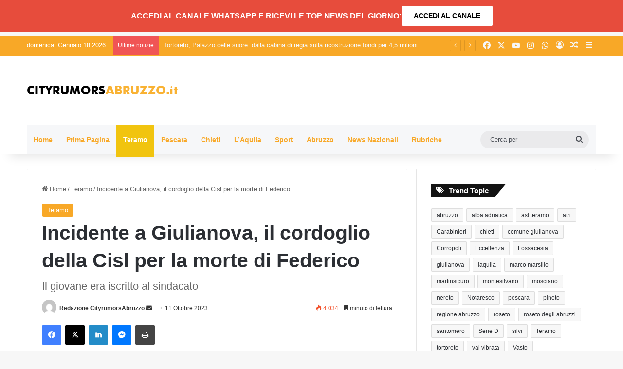

--- FILE ---
content_type: application/javascript
request_url: https://d27gtglsu4f4y2.cloudfront.net/prebid_hb_449_319.js
body_size: 46221
content:
/*
 jQuery v3.6.0 | (c) OpenJS Foundation and other contributors | jquery.org/license */
'use strict';var hbagencyismobile=505>top.outerWidth,id_gtm_hb_prj="GTM-MJ9ZRGR5",hasgeoedge=!0,hascmp=!0,autoapprovecmp=!1,fdpCategories=[],fdpSubCategories=[],fdpKeywords="",analytics="";analytics="361e4c9f-47e1-423b-b820-3346224ffc2f";var PREBID_TIMEOUT=1500;hbagencyismobile||(PREBID_TIMEOUT=2500);hbagencyismobile&&(PREBID_TIMEOUT=2600);
var PREBID_TIMEOUT_R=1500,USER_ID="449",WEBSITE_ID="319",nomesite_projadv="cityrumorsabruzzo.it",domain_projadv="cityrumorsabruzzo.it",ZONE_ID=[{code:"prj_728x90_atf",zoneid:"1832"},{code:"prj_300x250_mob_atf",zoneid:"1833"},{code:"prj_300x250_intext",zoneid:"1834"},{code:"prj_300x600_slider",zoneid:"1835"},{code:"prj_300x250_fixed",zoneid:"1836"},{code:"prj_320x480_int",zoneid:"1837"},{code:"prj_adrewarded",zoneid:"2295"},{code:"prj_inimage",zoneid:"2533"}],headerbidding_mp={prj_1832__adagio:!1,
prj_1832__adform:!1,prj_1832__criteo:!1,prj_1832__easybid:!1,prj_1832__hbagency:!1,prj_1832__monetixads:!1,prj_1832__nexx360:!1,prj_1832__pubstack_server:!1,prj_1832__smilewanted:!1,prj_1832__sovrn:!1,prj_1832__sparteo:!1,prj_1834__adagio:!1,prj_1834__adform:!1,prj_1834__adt:!1,prj_1834__amx:!1,prj_1834__criteo:!1,prj_1834__easybid:!1,prj_1834__e_volution:!1,prj_1834__hbagency:!1,prj_1834__invibes:!1,prj_1834__medianet:!1,prj_1834__missena:!1,prj_1834__monetixads:!1,prj_1834__nativery:!1,prj_1834__nexx360:!1,
prj_1834__ogury:!1,prj_1834__pubstack_server:!1,prj_1834__smartadserver:!1,prj_1834__smilewanted:!1,prj_1834__sovrn:!1,prj_1834__sparteo:!1,prj_1835__easybid:!1,prj_1835__nexx360:!1,prj_1835__pubstack_server:!1,prj_1836__adagio:!1,prj_1836__adform:!1,prj_1836__adt:!1,prj_1836__amx:!1,prj_1836__criteo:!1,prj_1836__easybid:!1,prj_1836__e_volution:!1,prj_1836__gumgum:!1,prj_1836__hbagency:!1,prj_1836__missena:!1,prj_1836__monetixads:!1,prj_1836__nativery:!1,prj_1836__nexx360:!1,prj_1836__pubstack_server:!1,
prj_1836__smilewanted:!1,prj_1836__sovrn:!1,prj_1836__sparteo:!1,prj_2295__onetag:!1,prj_2533__adagio:!1,prj_2533__adform:!1,prj_2533__adt:!1,prj_2533__amx:!1,prj_2533__criteo:!1,prj_2533__easybid:!1,prj_2533__hbagency:!1,prj_2533__monetixads:!1,prj_2533__nativery:!1,prj_2533__nexx360:!1,prj_2533__pubstack_server:!1,prj_2533__richaudience:!1,prj_2533__rubicon:!1,prj_2533__smilewanted:!1,prj_2533__sovrn:!1,prj_2533__sparteo:!1},hb_floors={enforcement:{floorDeals:!1,bidAdjustment:!0},data:{currency:"EUR",
skipRate:5,modelVersion:"General",schema:{fields:["mediaType","adUnitCode"]},values:{"banner|*":.1,"video|*":.1}}};hb_floors.data.values["banner|prj_300x250_intext"]=.3;hb_floors.data.values["banner|prj_300x600_slider"]=.3;hb_floors.data.values["banner|prj_300x250_fixed"]=.2;
var adUnits=[{code:"prj_728x90_atf",mediaTypes:{banner:{sizes:[[728,90]]}},bids:[{bidder:"adagio",params:{organizationId:"1170",site:"cityrumorsabruzzo-it",placement:"728x90_atf",adUnitElementId:"prj_728x90_atf",pagetype:"article",environment:"desktop",category:"news"}},{bidder:"adform",params:{mid:2156497}},{bidder:"criteo",params:{networkId:7335,pubid:"104496"}},{bidder:"easybid",params:{tagId:"6ahtzgag"}},{bidder:"hbagency",params:{placementId:"Leaderboard",websiteId:"26732"}},{bidder:"monetixads",
params:{networkId:6557276663,host:"https://projectadv.rtb.monetixads.com"}},{bidder:"nexx360",params:{tagId:"zhp2gmrb",account:1102}},{bidder:"pubstack_server",params:{adUnitName:"prj_728x90_atf_desktop"}},{bidder:"smilewanted",params:{zoneId:"projectadv.it_hb_display_1"}},{bidder:"sovrn",params:{tagid:"1173111"}},{bidder:"sparteo",params:{networkId:"b80e3e41-9269-48df-aa44-684bc24fd64b",custom1:"728x90_atf"}}],ortb2Imp:{ext:{gpid:"prj_728x90_atf",data:{pbadslot:"prj_728x90_atf",divId:"prj_728x90_atf",
placement:"728x90_atf"}}}},{code:"prj_300x250_intext",mediaTypes:{banner:{sizes:[[300,250],[336,280]]}},bids:[{bidder:"adagio",params:{organizationId:"1170",site:"cityrumorsabruzzo-it",placement:"300x250_intext",adUnitElementId:"prj_300x250_intext",pagetype:"article",environment:"desktop",category:"news"}},{bidder:"adform",params:{mid:2156498}},{bidder:"adt",params:{networkId:2689378438,host:"projectadv.rtb.adtarget.biz"}},{bidder:"amx",params:{tagId:"D84Yfj9LL",adUnitId:"pbjs-300x250_intext"}},{bidder:"criteo",
params:{networkId:7335,pubid:"104496"}},{bidder:"easybid",params:{tagId:"oscruwvo"}},{bidder:"e_volution",params:{placementId:"3026"}},{bidder:"hbagency",params:{placementId:"MediumRectangle",websiteId:"26732"}},{bidder:"invibes",params:{placementId:"invibes_cityrumorsabruzzo",customEndpoint:"https://prebid.videostep.com/Bid/VideoAdContent"}},{bidder:"medianet",params:{cid:"8CU5X9E3E",crid:"654498278"}},{bidder:"missena",params:{apiKey:"PA-34225152",placement:"infeed"}},{bidder:"monetixads",params:{networkId:6557276663,
host:"https://projectadv.rtb.monetixads.com"}},{bidder:"nativery",params:{widgetId:"690a021cbd277b0e836f5595"}},{bidder:"nexx360",params:{tagId:"pij5d8zz",account:1102}},{bidder:"ogury",params:{assetKey:"OGY-6A941DB62E3B",adUnitId:"wm-hb-iart-cityru-proje-x0qi8r09qypa"}},{bidder:"pubstack_server",params:{adUnitName:"prj_300x250_intext_desktop"}},{bidder:"smartadserver",params:{siteId:623256,pageId:1897624,formatId:89401}},{bidder:"smilewanted",params:{zoneId:"projectadv.it_hb_display_1"}},{bidder:"sovrn",
params:{tagid:"1173114",bidfloor:"0.1"}},{bidder:"sparteo",params:{networkId:"b80e3e41-9269-48df-aa44-684bc24fd64b",custom1:"300x250_intext"}}],ortb2Imp:{ext:{gpid:"prj_300x250_intext",data:{pbadslot:"prj_300x250_intext",divId:"prj_300x250_intext",placement:"300x250_intext"}}}},{code:"prj_300x600_slider",mediaTypes:{banner:{sizes:[[300,600]]}},bids:[{bidder:"easybid",params:{tagId:"36u4scns"}},{bidder:"nexx360",params:{tagId:"l75xwhrf",account:1102}},{bidder:"pubstack_server",params:{adUnitName:"prj_300x600_slider_desktop"}}],
ortb2Imp:{ext:{gpid:"prj_300x600_slider",data:{pbadslot:"prj_300x600_slider",divId:"prj_300x600_slider",placement:"300x250_intext"}}}},{code:"prj_300x250_fixed",mediaTypes:{banner:{sizes:[[300,250],[1,1]]}},bids:[{bidder:"adagio",params:{organizationId:"1170",site:"cityrumorsabruzzo-it",placement:"300x250_fixed",adUnitElementId:"prj_300x250_fixed",pagetype:"article",environment:"desktop",category:"news"}},{bidder:"adform",params:{mid:2156500}},{bidder:"adt",params:{networkId:2689378438,host:"https://projectadv.rtb.monetixads.com"}},
{bidder:"amx",params:{tagId:"D84Yfj9LL",adUnitId:"pbjs-300x250_fixed"}},{bidder:"criteo",params:{networkId:7335,pubid:"104496"}},{bidder:"easybid",params:{tagId:"f23cq0mz"}},{bidder:"e_volution",params:{placementId:"3025"}},{bidder:"gumgum",params:{zone:"3saiocf5"}},{bidder:"hbagency",params:{placementId:"StickyMediumRectangle",websiteId:"26732"}},{bidder:"missena",params:{apiKey:"PA-34225152"}},{bidder:"monetixads",params:{networkId:6557276663,host:"https://projectadv.rtb.monetixads.com"}},{bidder:"nativery",
params:{widgetId:"690a021cbd277b0e836f5595"}},{bidder:"nexx360",params:{tagId:"cne780q4",account:1102}},{bidder:"pubstack_server",params:{adUnitName:"prj_300x250_fixed_desktop"}},{bidder:"smilewanted",params:{zoneId:"projectadv.it_hb_display_1"}},{bidder:"sovrn",params:{tagid:"1173115",bidfloor:"0.2"}},{bidder:"sparteo",params:{networkId:"b80e3e41-9269-48df-aa44-684bc24fd64b",custom1:"300x250_fixed"}}],ortb2Imp:{ext:{gpid:"prj_300x250_fixed",data:{pbadslot:"prj_300x250_fixed",divId:"prj_300x250_fixed",
placement:"300x250_fixed"}}}},{code:"prj_adrewarded",mediaTypes:{banner:{sizes:[[300,250],[1,1]]}},bids:[{bidder:"onetag",params:{pubId:"2a9eea6dea7290"}}],ortb2Imp:{ext:{gpid:"prj_adrewarded",data:{pbadslot:"prj_adrewarded",divId:"prj_adrewarded",placement:"300x250_fixed"}}}},{code:"prj_inimage",mediaTypes:{banner:{sizes:[[300,250],[300,600],[160,600],[120,600],[970,250],[970,90],[320,100],[320,50]]}},bids:[{bidder:"adagio",params:{organizationId:"1170",site:"cityrumorsabruzzo-it",placement:"inimage",
adUnitElementId:"prj_inimage",pagetype:"article",environment:"desktop",category:"news"}},{bidder:"adform",params:{mid:2199234}},{bidder:"adt",params:{networkId:2689378438,host:"projectadv.rtb.adtarget.biz"}},{bidder:"amx",params:{tagId:"D84Yfj9LL",adUnitId:"pbjs-inimage"}},{bidder:"criteo",params:{networkId:7335,pubid:"104496"}},{bidder:"easybid",params:{tagId:"7x80ehug"}},{bidder:"hbagency",params:{placementId:"cityrumorsabruzzo.it_In image",websiteId:"26732"}},{bidder:"monetixads",params:{networkId:104496,
host:"https://projectadv.rtb.monetixads.com"}},{bidder:"nativery",params:{widgetId:"690a021cbd277b0e836f5595"}},{bidder:"nexx360",params:{tagId:"en8miqwg"}},{bidder:"pubstack_server",params:{adUnitName:"prj_inimage_dsk"}},{bidder:"richaudience",params:{pid:"h8HPGUEEcB",supplyType:"site"}},{bidder:"rubicon",params:{accountId:"17604",siteId:"513540",zoneId:"3954527"}},{bidder:"smilewanted",params:{zoneId:"projectadv.it_hb_display_1"}},{bidder:"sovrn",params:{tagid:"1295177"}},{bidder:"sparteo",params:{networkId:"b80e3e41-9269-48df-aa44-684bc24fd64b",
custom1:"inimage"}}]}];
hbagencyismobile&&(hb_floors.data.values["banner|prj_300x250_intext"]=.3,hb_floors.data.values["banner|prj_300x600_slider"]=.3,hb_floors.data.values["banner|prj_300x250_fixed"]=.2,hb_floors.data.values["banner|prj_320x480_int"]=.2,adUnits=[{code:"prj_300x250_mob_atf",mediaTypes:{banner:{sizes:[[300,250],[336,280]]}},bids:[{bidder:"adagio",params:{organizationId:"1170",site:"cityrumorsabruzzo-it",placement:"300x250_mob_atf",adUnitElementId:"prj_300x250_mob_atf",pagetype:"article",environment:"mobile",
category:"news"}},{bidder:"adform",params:{mid:2156499}},{bidder:"adt",params:{networkId:2689378438,host:"projectadv.rtb.adtarget.biz"}},{bidder:"amx",params:{tagId:"D84Yfj9LL",adUnitId:"pbjs-300x250_mob_atf"}},{bidder:"criteo",params:{networkId:7335,pubid:"104496"}},{bidder:"easybid",params:{tagId:"4ebpf609"}},{bidder:"e_volution",params:{placementId:"3027"}},{bidder:"hbagency",params:{placementId:"MediumRectangle",websiteId:"26732"}},{bidder:"monetixads",params:{networkId:6557276663,host:"https://projectadv.rtb.monetixads.com"}},
{bidder:"nativery",params:{widgetId:"690a021cbd277b0e836f5595"}},{bidder:"nexx360",params:{tagId:"ex1mg4he",account:1102}},{bidder:"pubstack_server",params:{adUnitName:"prj_300x250_mob_atf_mobile"}},{bidder:"smilewanted",params:{zoneId:"projectadv.it_hb_display_1"}},{bidder:"sovrn",params:{tagid:"1173112",bidfloor:"0.1"}},{bidder:"sparteo",params:{networkId:"b80e3e41-9269-48df-aa44-684bc24fd64b",custom1:"300x250_mob_atf"}}],ortb2Imp:{ext:{gpid:"prj_300x250_mob_atf",data:{pbadslot:"prj_300x250_mob_atf",
divId:"prj_300x250_mob_atf",placement:"300x250_mob_atf"}}}},{code:"prj_300x250_intext",mediaTypes:{banner:{sizes:[[300,250],[336,280]]}},bids:[{bidder:"adagio",params:{organizationId:"1170",site:"cityrumorsabruzzo-it",placement:"300x250_intext",adUnitElementId:"prj_300x250_intext",pagetype:"article",environment:"mobile",category:"news"}},{bidder:"adform",params:{mid:2156498}},{bidder:"adt",params:{networkId:2689378438,host:"projectadv.rtb.adtarget.biz"}},{bidder:"amx",params:{tagId:"D84Yfj9LL",adUnitId:"pbjs-300x250_intext"}},
{bidder:"criteo",params:{networkId:7335,pubid:"104496"}},{bidder:"easybid",params:{tagId:"oscruwvo"}},{bidder:"e_volution",params:{placementId:"3026"}},{bidder:"hbagency",params:{placementId:"MediumRectangle",websiteId:"26732"}},{bidder:"invibes",params:{placementId:"invibes_cityrumorsabruzzo",customEndpoint:"https://prebid.videostep.com/Bid/VideoAdContent"}},{bidder:"medianet",params:{cid:"8CU5X9E3E",crid:"654498278"}},{bidder:"missena",params:{apiKey:"PA-34225152",placement:"infeed"}},{bidder:"monetixads",
params:{networkId:6557276663,host:"https://projectadv.rtb.monetixads.com"}},{bidder:"nativery",params:{widgetId:"690a021cbd277b0e836f5595"}},{bidder:"nexx360",params:{tagId:"pij5d8zz",account:1102}},{bidder:"ogury",params:{assetKey:"OGY-6A941DB62E3B",adUnitId:"wm-hb-iart-cityru-proje-x0qi8r09qypa"}},{bidder:"pubstack_server",params:{adUnitName:"prj_300x250_intext_mobile"}},{bidder:"smartadserver",params:{siteId:623256,pageId:1897624,formatId:89401}},{bidder:"smilewanted",params:{zoneId:"projectadv.it_hb_display_1"}},
{bidder:"sovrn",params:{tagid:"1173114",bidfloor:"0.1"}},{bidder:"sparteo",params:{networkId:"b80e3e41-9269-48df-aa44-684bc24fd64b",custom1:"300x250_intext"}}],ortb2Imp:{ext:{gpid:"prj_300x250_intext",data:{pbadslot:"prj_300x250_intext",divId:"prj_300x250_intext",placement:"300x250_intext"}}}},{code:"prj_300x600_slider",mediaTypes:{banner:{sizes:[[300,600]]}},bids:[{bidder:"easybid",params:{tagId:"36u4scns"}},{bidder:"nexx360",params:{tagId:"l75xwhrf",account:1102}},{bidder:"pubstack_server",params:{adUnitName:"prj_300x600_slider_mobile"}}],
ortb2Imp:{ext:{gpid:"prj_300x600_slider",data:{pbadslot:"prj_300x600_slider",divId:"prj_300x600_slider",placement:"300x250_intext"}}}},{code:"prj_300x250_fixed",mediaTypes:{banner:{sizes:[[300,250],[1,1]]}},bids:[{bidder:"adagio",params:{organizationId:"1170",site:"cityrumorsabruzzo-it",placement:"300x250_fixed",adUnitElementId:"prj_300x250_fixed",pagetype:"article",environment:"mobile",category:"news"}},{bidder:"adform",params:{mid:2156500}},{bidder:"adt",params:{networkId:2689378438,host:"https://projectadv.rtb.monetixads.com"}},
{bidder:"amx",params:{tagId:"D84Yfj9LL",adUnitId:"pbjs-300x250_fixed"}},{bidder:"criteo",params:{networkId:7335,pubid:"104496"}},{bidder:"easybid",params:{tagId:"f23cq0mz"}},{bidder:"e_volution",params:{placementId:"3025"}},{bidder:"gumgum",params:{zone:"3saiocf5"}},{bidder:"hbagency",params:{placementId:"StickyMediumRectangle",websiteId:"26732"}},{bidder:"missena",params:{apiKey:"PA-34225152"}},{bidder:"monetixads",params:{networkId:6557276663,host:"https://projectadv.rtb.monetixads.com"}},{bidder:"nativery",
params:{widgetId:"690a021cbd277b0e836f5595"}},{bidder:"nexx360",params:{tagId:"cne780q4",account:1102}},{bidder:"pubstack_server",params:{adUnitName:"prj_300x250_fixed_mobile"}},{bidder:"smilewanted",params:{zoneId:"projectadv.it_hb_display_1"}},{bidder:"sovrn",params:{tagid:"1173115",bidfloor:"0.2"}},{bidder:"sparteo",params:{networkId:"b80e3e41-9269-48df-aa44-684bc24fd64b",custom1:"300x250_fixed"}}],ortb2Imp:{ext:{gpid:"prj_300x250_fixed",data:{pbadslot:"prj_300x250_fixed",divId:"prj_300x250_fixed",
placement:"300x250_fixed"}}}},{code:"prj_320x480_int",mediaTypes:{banner:{sizes:[[320,480],[1,1],[300,600],[320,400],[300,250],[320,500]]}},bids:[{bidder:"adagio",params:{organizationId:"1170",site:"cityrumorsabruzzo-it",placement:"320x480_int",adUnitElementId:"prj_320x480_int",pagetype:"article",environment:"mobile",category:"news"}},{bidder:"adform",params:{mid:2156501}},{bidder:"adt",params:{networkId:2689378438,host:"projectadv.rtb.adtarget.biz"}},{bidder:"amx",params:{tagId:"D84Yfj9LL",adUnitId:"pbjs-320x480_int"}},
{bidder:"criteo",params:{networkId:7335,pubid:"104496"}},{bidder:"easybid",params:{tagId:"sf5x2fmo"}},{bidder:"e_volution",params:{placementId:"3029"}},{bidder:"hbagency",params:{placementId:"Interstitial",websiteId:"26732"}},{bidder:"missena",params:{apiKey:"PA-34225152",placement:"prestitial"}},{bidder:"monetixads",params:{networkId:6557276663,host:"https://projectadv.rtb.monetixads.com"}},{bidder:"nativery",params:{widgetId:"690a021cbd277b0e836f5595"}},{bidder:"nexx360",params:{tagId:"4iriydfg",
account:1102}},{bidder:"pubstack_server",params:{adUnitName:"prj_320x480_interstitial_mobile"}},{bidder:"smartadserver",params:{siteId:623256,pageId:1897624,formatId:91769}},{bidder:"smilewanted",params:{zoneId:"projectadv.it_hb_display_1"}},{bidder:"sovrn",params:{tagid:"1173116",bidfloor:"0.4"}},{bidder:"sparteo",params:{networkId:"b80e3e41-9269-48df-aa44-684bc24fd64b",custom1:"320x480_int"}}],ortb2Imp:{ext:{gpid:"prj_320x480_int",data:{pbadslot:"prj_320x480_int",divId:"prj_320x480_int",placement:"320x480_int"}}}},
{code:"prj_adrewarded",mediaTypes:{banner:{sizes:[[300,250],[1,1]]}},bids:[{bidder:"onetag",params:{pubId:"2a9eea6dea7290"}}],ortb2Imp:{ext:{gpid:"prj_adrewarded",data:{pbadslot:"prj_adrewarded",divId:"prj_adrewarded",placement:"320x480_int"}}}},{code:"prj_inimage",mediaTypes:{banner:{sizes:[[300,250],[300,600],[160,600],[120,600],[970,250],[970,90],[320,100],[320,50]]}},bids:[{bidder:"adagio",params:{organizationId:"1170",site:"cityrumorsabruzzo-it",placement:"inimage",adUnitElementId:"prj_inimage",
pagetype:"article",environment:"mobile",category:"news"}},{bidder:"adform",params:{mid:2199234}},{bidder:"adt",params:{networkId:2689378438,host:"projectadv.rtb.adtarget.biz"}},{bidder:"amx",params:{tagId:"D84Yfj9LL",adUnitId:"pbjs-inimage"}},{bidder:"criteo",params:{networkId:7335,pubid:"104496"}},{bidder:"easybid",params:{tagId:"7x80ehug"}},{bidder:"hbagency",params:{placementId:"cityrumorsabruzzo.it_In image",websiteId:"26732"}},{bidder:"monetixads",params:{networkId:104496,host:"https://projectadv.rtb.monetixads.com"}},
{bidder:"nativery",params:{widgetId:"690a021cbd277b0e836f5595"}},{bidder:"nexx360",params:{tagId:"en8miqwg"}},{bidder:"pubstack_server",params:{adUnitName:"prj_inimage_mob"}},{bidder:"richaudience",params:{pid:"h8HPGUEEcB",supplyType:"site"}},{bidder:"rubicon",params:{accountId:"17604",siteId:"513540",zoneId:"3954527"}},{bidder:"smilewanted",params:{zoneId:"projectadv.it_hb_display_1"}},{bidder:"sovrn",params:{tagid:"1295177"}},{bidder:"sparteo",params:{networkId:"b80e3e41-9269-48df-aa44-684bc24fd64b",
custom1:"inimage"}}]}]);var category_hbagency_adagio="news",pagetype_hbagency_adagio="article",domain_hbagency_adagio="cityrumorsabruzzo-it",pbjs_project=pbjs_project||{};pbjs_project.que=pbjs_project.que||[];var urlhb_3=window.location.href,autopromo=!1,cpmfixvideo=.8,adagioanalytics_prj=!1,hbrefreshFD=!1,refreshedHB=[],refreshedHBPassback=[],cmphbagency=!1;const minSize=30,doNotWaitRatio=.3;
for(var currentImg,adUnitNorefresh=JSON.parse(JSON.stringify(adUnits)),i=0;i<adUnitNorefresh.length;i++)for(var bidder=adUnitNorefresh[i].bids,j=0;j<parseInt(bidder.length);j++)"smartadserver"!==bidder[j].bidder&&"teads"!==bidder[j].bidder||bidder.splice(j,1);for(i=0;i<adUnits.length;i++)for(bidder=adUnits[i].bids,j=0;j<parseInt(bidder.length);j++)if("adagio"===bidder[j].bidder){adagioanalytics_prj=!0;break}
adagioanalytics_prj&&function(){try{window.ADAGIO=window.ADAGIO||{},window.ADAGIO.queue=window.ADAGIO.queue||[],window.document.addEventListener("HBPROJECTEvent",function(G){window.ADAGIO.queue.push({action:"adagio-hbPROJECT-event",data:{eventName:"renderEvent",args:G.detail},ts:Date.now()})})}catch(G){return!1}}();var urlAdagioPRJ=window.location.href;urlAdagioPRJ=urlAdagioPRJ.replace(/^https?:\/\//,"").replace(/^www\./,"");const firstSlashIndex=urlAdagioPRJ.indexOf("/");
-1!==firstSlashIndex&&(urlAdagioPRJ=urlAdagioPRJ.substring(0,firstSlashIndex));urlAdagioPRJ=urlAdagioPRJ.replace(/\./g,"-");var dpAdagioPR={};adagioanalytics_prj&&(dpAdagioPR={name:"adagio",params:{organizationId:"1170",site:""+urlAdagioPRJ,placementSource:"code"}});
function changeCMPHBOUT(G){G=document.getElementsByClassName("ljEJIv")[0];void 0!==G&&(G.click(),window.removeEventListener("mousemove",changeCMPHBOUT),window.removeEventListener("click",changeCMPHBOUT),window.removeEventListener("dblclick",changeCMPHBOUT),window.removeEventListener("keypress",changeCMPHBOUT),window.removeEventListener("scroll",changeCMPHBOUT,!0),window.removeEventListener("select",changeCMPHBOUT),window.removeEventListener("touchstart",changeCMPHBOUT,!1),window.removeEventListener("touchmove",
changeCMPHBOUT,!1))}hascmp||function(){var G=document.createElement("script");G.type="text/javascript";G.src="https://hbagency.it/cdn/tcf2_cmp_prj.js";G.async="true";var z=document.getElementsByTagName("head")[0];z.insertBefore(G,z.firstChild)}();
!function(G,z){"object"==typeof module&&"object"==typeof module.exports?module.exports=G.document?z(G,!0):function(N){if(!N.document)throw Error("jQuery requires a window with a document");return z(N)}:z(G)}("undefined"!=typeof window?window:this,function(G,z){function N(a,b,c){var e,f,h=(c=c||ba).createElement("script");if(h.text=a,b)for(e in Xc)(f=b[e]||b.getAttribute&&b.getAttribute(e))&&h.setAttribute(e,f);c.head.appendChild(h).parentNode.removeChild(h)}function wa(a){return null==a?a+"":"object"==
typeof a||"function"==typeof a?Ob[mc.call(a)]||"object":typeof a}function Za(a){var b=!!a&&"length"in a&&a.length,c=wa(a);return!W(a)&&!vb(a)&&("array"===c||0===b||"number"==typeof b&&0<b&&b-1 in a)}function sa(a,b){return a.nodeName&&a.nodeName.toLowerCase()===b.toLowerCase()}function Wa(a,b,c){return W(b)?d.grep(a,function(e,f){return!!b.call(e,f,e)!==c}):b.nodeType?d.grep(a,function(e){return e===b!==c}):"string"!=typeof b?d.grep(a,function(e){return-1<Pb.call(b,e)!==c}):d.filter(b,a,c)}function Bb(a,
b){for(;(a=a[b])&&1!==a.nodeType;);return a}function hb(a){return a}function ib(a){throw a;}function Cb(a,b,c,e){var f;try{a&&W(f=a.promise)?f.call(a).done(b).fail(c):a&&W(f=a.then)?f.call(a,b,c):b.apply(void 0,[a].slice(e))}catch(h){c.apply(void 0,[h])}}function $a(){ba.removeEventListener("DOMContentLoaded",$a);G.removeEventListener("load",$a);d.ready()}function Qb(a,b){return b.toUpperCase()}function na(a){return a.replace(Yc,"ms-").replace(Zc,Qb)}function ab(){this.expando=d.expando+ab.uid++}
function jb(a,b,c){var e,f;if(void 0===c&&1===a.nodeType)if(e="data-"+b.replace($c,"-$\x26").toLowerCase(),"string"==typeof(c=a.getAttribute(e))){try{c="true"===(f=c)||"false"!==f&&("null"===f?null:f===+f+""?+f:ad.test(f)?JSON.parse(f):f)}catch(h){}Ja.set(a,b,c)}else c=void 0;return c}function Ra(a,b,c,e){var f,h,k=20,n=e?function(){return e.cur()}:function(){return d.css(a,b,"")},p=n(),v=c&&c[3]||(d.cssNumber[b]?"":"px"),B=a.nodeType&&(d.cssNumber[b]||"px"!==v&&+p)&&Db.exec(d.css(a,b));if(B&&B[3]!==
v){p/=2;v=v||B[3];for(B=+p||1;k--;)d.style(a,b,B+v),0>=(1-h)*(1-(h=n()/p||.5))&&(k=0),B/=h;B*=2;d.style(a,b,B+v);c=c||[]}return c&&(B=+B||+p||0,f=c[1]?B+(c[1]+1)*c[2]:+c[2],e&&(e.unit=v,e.start=B,e.end=f)),f}function kb(a,b){for(var c,e,f,h,k,n,p,v=[],B=0,u=a.length;B<u;B++)(e=a[B]).style&&(c=e.style.display,b?("none"===c&&(v[B]=Q.get(e,"display")||null,v[B]||(e.style.display="")),""===e.style.display&&Rb(e)&&(v[B]=(p=k=h=void 0,k=(f=e).ownerDocument,n=f.nodeName,(p=nc[n])||(h=k.body.appendChild(k.createElement(n)),
p=d.css(h,"display"),h.parentNode.removeChild(h),"none"===p&&(p="block"),nc[n]=p)))):"none"!==c&&(v[B]="none",Q.set(e,"display",c)));for(B=0;B<u;B++)null!=v[B]&&(a[B].style.display=v[B]);return a}function za(a,b){var c;return c="undefined"!=typeof a.getElementsByTagName?a.getElementsByTagName(b||"*"):"undefined"!=typeof a.querySelectorAll?a.querySelectorAll(b||"*"):[],void 0===b||b&&sa(a,b)?d.merge([a],c):c}function Eb(a,b){for(var c=0,e=a.length;c<e;c++)Q.set(a[c],"globalEval",!b||Q.get(b[c],"globalEval"))}
function pb(a,b,c,e,f){for(var h,k,n,p,v=b.createDocumentFragment(),B=[],u=0,H=a.length;u<H;u++)if((h=a[u])||0===h)if("object"===wa(h))d.merge(B,h.nodeType?[h]:h);else if(bd.test(h)){k=k||v.appendChild(b.createElement("div"));n=(oc.exec(h)||["",""])[1].toLowerCase();n=Sa[n]||Sa._default;k.innerHTML=n[1]+d.htmlPrefilter(h)+n[2];for(n=n[0];n--;)k=k.lastChild;d.merge(B,k.childNodes);(k=v.firstChild).textContent=""}else B.push(b.createTextNode(h));v.textContent="";for(u=0;h=B[u++];)if(e&&-1<d.inArray(h,
e))f&&f.push(h);else if(p=wb(h),k=za(v.appendChild(h),"script"),p&&Eb(k),c)for(n=0;h=k[n++];)pc.test(h.type||"")&&c.push(h);return v}function Fa(){return!0}function bb(){return!1}function $b(a,b){a:{try{var c=ba.activeElement;break a}catch(e){}c=void 0}return a===c==("focus"===b)}function xb(a,b,c,e,f,h){var k,n;if("object"==typeof b){for(n in"string"!=typeof c&&(e=e||c,c=void 0),b)xb(a,n,c,e,b[n],h);return a}if(null==e&&null==f?(f=c,e=c=void 0):null==f&&("string"==typeof c?(f=e,e=void 0):(f=e,e=
c,c=void 0)),!1===f)f=bb;else if(!f)return a;return 1===h&&(k=f,(f=function(p){return d().off(p),k.apply(this,arguments)}).guid=k.guid||(k.guid=d.guid++)),a.each(function(){d.event.add(this,b,f,e,c)})}function Ca(a,b,c){c?(Q.set(a,b,!1),d.event.add(a,b,{namespace:!1,handler:function(e){var f,h,k=Q.get(this,b);if(1&e.isTrigger&&this[b])if(k.length)(d.event.special[b]||{}).delegateType&&e.stopPropagation();else{if(k=lb.call(arguments),Q.set(this,b,k),f=c(this,b),this[b](),k!==(h=Q.get(this,b))||f?Q.set(this,
b,!1):h={},k!==h)return e.stopImmediatePropagation(),e.preventDefault(),h&&h.value}else k.length&&(Q.set(this,b,{value:d.event.trigger(d.extend(k[0],d.Event.prototype),k.slice(1),this)}),e.stopImmediatePropagation())}})):void 0===Q.get(a,b)&&d.event.add(a,b,Fa)}function Ga(a,b){return sa(a,"table")&&sa(11!==b.nodeType?b:b.firstChild,"tr")&&d(a).children("tbody")[0]||a}function Ma(a){return a.type=(null!==a.getAttribute("type"))+"/"+a.type,a}function Ea(a){return"true/"===(a.type||"").slice(0,5)?a.type=
a.type.slice(5):a.removeAttribute("type"),a}function Ha(a,b){var c,e,f,h,k;if(1===b.nodeType){if(Q.hasData(a)&&(k=Q.get(a).events))for(e in Q.remove(b,"handle events"),k){var n=0;for(c=k[e].length;n<c;n++)d.event.add(b,e,k[e][n])}Ja.hasData(a)&&(f=Ja.access(a),h=d.extend({},f),Ja.set(b,h))}}function ta(a,b,c,e){b=qc(b);var f,h,k,n=0,p=a.length,v=p-1,B=b[0],u=W(B);if(u||1<p&&"string"==typeof B&&!fa.checkClone&&cd.test(B))return a.each(function(K){var L=a.eq(K);u&&(b[0]=B.call(this,K,L.html()));ta(L,
b,c,e)});if(p&&(h=(f=pb(b,a[0].ownerDocument,!1,a,e)).firstChild,1===f.childNodes.length&&(f=h),h||e)){for(k=(h=d.map(za(f,"script"),Ma)).length;n<p;n++){var H=f;n!==v&&(H=d.clone(H,!0,!0),k&&d.merge(h,za(H,"script")));c.call(a[n],H,n)}if(k)for(f=h[h.length-1].ownerDocument,d.map(h,Ea),n=0;n<k;n++)H=h[n],pc.test(H.type||"")&&!Q.access(H,"globalEval")&&d.contains(f,H)&&(H.src&&"module"!==(H.type||"").toLowerCase()?d._evalUrl&&!H.noModule&&d._evalUrl(H.src,{nonce:H.nonce||H.getAttribute("nonce")},f):
N(H.textContent.replace(dd,""),H,f))}return a}function Ka(a,b,c){for(var e=b?d.filter(b,a):a,f=0;null!=(b=e[f]);f++)c||1!==b.nodeType||d.cleanData(za(b)),b.parentNode&&(c&&wb(b)&&Eb(za(b,"script")),b.parentNode.removeChild(b));return a}function l(a,b,c){var e,f,h,k,n=a.style;return(c=c||Sb(a))&&(""!==(k=c.getPropertyValue(b)||c[b])||wb(a)||(k=d.style(a,b)),!fa.pixelBoxStyles()&&ac.test(k)&&ed.test(b)&&(e=n.width,f=n.minWidth,h=n.maxWidth,n.minWidth=n.maxWidth=n.width=k,k=c.width,n.width=e,n.minWidth=
f,n.maxWidth=h)),void 0!==k?k+"":k}function t(a,b){return{get:function(){if(!a())return(this.get=b).apply(this,arguments);delete this.get}}}function w(a){var b;if(!(b=d.cssProps[a]||rc[a])){if(!(a in sc)){a:{b=a;for(var c=b[0].toUpperCase()+b.slice(1),e=tc.length;e--;)if((b=tc[e]+c)in sc)break a;b=void 0}a=rc[a]=b||a}b=a}return b}function x(a,b,c){return(a=Db.exec(b))?Math.max(0,a[2]-(c||0))+(a[3]||"px"):b}function A(a,b,c,e,f,h){var k="width"===b?1:0,n=0,p=0;if(c===(e?"border":"content"))return 0;
for(;4>k;k+=2)"margin"===c&&(p+=d.css(a,c+cb[k],!0,f)),e?("content"===c&&(p-=d.css(a,"padding"+cb[k],!0,f)),"margin"!==c&&(p-=d.css(a,"border"+cb[k]+"Width",!0,f))):(p+=d.css(a,"padding"+cb[k],!0,f),"padding"!==c?p+=d.css(a,"border"+cb[k]+"Width",!0,f):n+=d.css(a,"border"+cb[k]+"Width",!0,f));return!e&&0<=h&&(p+=Math.max(0,Math.ceil(a["offset"+b[0].toUpperCase()+b.slice(1)]-h-p-n-.5))||0),p}function C(a,b,c){var e=Sb(a),f=(!fa.boxSizingReliable()||c)&&"border-box"===d.css(a,"boxSizing",!1,e),h=f,
k=l(a,b,e),n="offset"+b[0].toUpperCase()+b.slice(1);if(ac.test(k)){if(!c)return k;k="auto"}return(!fa.boxSizingReliable()&&f||!fa.reliableTrDimensions()&&sa(a,"tr")||"auto"===k||!parseFloat(k)&&"inline"===d.css(a,"display",!1,e))&&a.getClientRects().length&&(f="border-box"===d.css(a,"boxSizing",!1,e),(h=n in a)&&(k=a[n])),(k=parseFloat(k)||0)+A(a,b,c||(f?"border":"content"),h,e,k)+"px"}function I(a,b,c,e,f){return new I.prototype.init(a,b,c,e,f)}function J(){Tb&&(!1===ba.hidden&&G.requestAnimationFrame?
G.requestAnimationFrame(J):G.setTimeout(J,d.fx.interval),d.fx.tick())}function ca(){return G.setTimeout(function(){yb=void 0}),yb=Date.now()}function T(a,b){var c,e=0,f={height:a};for(b=b?1:0;4>e;e+=2-b)f["margin"+(c=cb[e])]=f["padding"+c]=a;return b&&(f.opacity=f.width=a),f}function ua(a,b,c){for(var e,f=(S.tweeners[b]||[]).concat(S.tweeners["*"]),h=0,k=f.length;h<k;h++)if(e=f[h].call(c,b,a))return e}function S(a,b,c){var e,f=0,h=S.prefilters.length,k=d.Deferred().always(function(){delete n.elem}),
n=function(){if(e)return!1;var v=yb||ca();v=Math.max(0,p.startTime+p.duration-v);for(var B=1-(v/p.duration||0),u=0,H=p.tweens.length;u<H;u++)p.tweens[u].run(B);return k.notifyWith(a,[p,B,v]),1>B&&H?v:(H||k.notifyWith(a,[p,1,0]),k.resolveWith(a,[p]),!1)},p=k.promise({elem:a,props:d.extend({},b),opts:d.extend(!0,{specialEasing:{},easing:d.easing._default},c),originalProperties:b,originalOptions:c,startTime:yb||ca(),duration:c.duration,tweens:[],createTween:function(v,B){v=d.Tween(a,p.opts,v,B,p.opts.specialEasing[v]||
p.opts.easing);return p.tweens.push(v),v},stop:function(v){var B=0,u=v?p.tweens.length:0;if(e)return this;for(e=!0;B<u;B++)p.tweens[B].run(1);return v?(k.notifyWith(a,[p,1,0]),k.resolveWith(a,[p,v])):k.rejectWith(a,[p,v]),this}});c=p.props;!function(v,B){var u,H,K,L,Y;for(u in v)if(K=B[H=na(u)],L=v[u],Array.isArray(L)&&(K=L[1],L=v[u]=L[0]),u!==H&&(v[H]=L,delete v[u]),(Y=d.cssHooks[H])&&"expand"in Y)for(u in L=Y.expand(L),delete v[H],L)u in v||(v[u]=L[u],B[u]=K);else B[H]=K}(c,p.opts.specialEasing);
for(;f<h;f++)if(b=S.prefilters[f].call(p,a,c,p.opts))return W(b.stop)&&(d._queueHooks(p.elem,p.opts.queue).stop=b.stop.bind(b)),b;return d.map(c,ua,p),W(p.opts.start)&&p.opts.start.call(a,p),p.progress(p.opts.progress).done(p.opts.done,p.opts.complete).fail(p.opts.fail).always(p.opts.always),d.fx.timer(d.extend(n,{elem:a,anim:p,queue:p.opts.queue})),p}function ea(a){return(a.match(Xa)||[]).join(" ")}function Ia(a){return a.getAttribute&&a.getAttribute("class")||""}function Fb(a){return Array.isArray(a)?
a:"string"==typeof a&&a.match(Xa)||[]}function bc(a,b,c,e){var f;if(Array.isArray(b))d.each(b,function(h,k){c||fd.test(a)?e(a,k):bc(a+"["+("object"==typeof k&&null!=k?h:"")+"]",k,c,e)});else if(c||"object"!==wa(b))e(a,b);else for(f in b)bc(a+"["+f+"]",b[f],c,e)}function uc(a){return function(b,c){"string"!=typeof b&&(c=b,b="*");var e=0,f=b.toLowerCase().match(Xa)||[];if(W(c))for(;b=f[e++];)"+"===b[0]?(b=b.slice(1)||"*",(a[b]=a[b]||[]).unshift(c)):(a[b]=a[b]||[]).push(c)}}function vc(a,b,c,e){function f(n){var p;
return h[n]=!0,d.each(a[n]||[],function(v,B){v=B(b,c,e);return"string"!=typeof v||k||h[v]?k?!(p=v):void 0:(b.dataTypes.unshift(v),f(v),!1)}),p}var h={},k=a===cc;return f(b.dataTypes[0])||!h["*"]&&f("*")}function dc(a,b){var c,e,f=d.ajaxSettings.flatOptions||{};for(c in b)void 0!==b[c]&&((f[c]?a:e||(e={}))[c]=b[c]);return e&&d.extend(!0,a,e),a}var db=[],wc=Object.getPrototypeOf,lb=db.slice,qc=db.flat?function(a){return db.flat.call(a)}:function(a){return db.concat.apply([],a)},ec=db.push,Pb=db.indexOf,
Ob={},mc=Ob.toString,Ub=Ob.hasOwnProperty,xc=Ub.toString,gd=xc.call(Object),fa={},W=function(a){return"function"==typeof a&&"number"!=typeof a.nodeType&&"function"!=typeof a.item},vb=function(a){return null!=a&&a===a.window},ba=G.document,Xc={type:!0,src:!0,nonce:!0,noModule:!0},d=function(a,b){return new d.fn.init(a,b)};d.fn=d.prototype={jquery:"3.6.0",constructor:d,length:0,toArray:function(){return lb.call(this)},get:function(a){return null==a?lb.call(this):0>a?this[a+this.length]:this[a]},pushStack:function(a){a=
d.merge(this.constructor(),a);return a.prevObject=this,a},each:function(a){return d.each(this,a)},map:function(a){return this.pushStack(d.map(this,function(b,c){return a.call(b,c,b)}))},slice:function(){return this.pushStack(lb.apply(this,arguments))},first:function(){return this.eq(0)},last:function(){return this.eq(-1)},even:function(){return this.pushStack(d.grep(this,function(a,b){return(b+1)%2}))},odd:function(){return this.pushStack(d.grep(this,function(a,b){return b%2}))},eq:function(a){var b=
this.length;a=+a+(0>a?b:0);return this.pushStack(0<=a&&a<b?[this[a]]:[])},end:function(){return this.prevObject||this.constructor()},push:ec,sort:db.sort,splice:db.splice};d.extend=d.fn.extend=function(){var a,b,c,e,f,h=arguments[0]||{},k=1,n=arguments.length,p=!1;"boolean"==typeof h&&(p=h,h=arguments[k]||{},k++);"object"==typeof h||W(h)||(h={});for(k===n&&(h=this,k--);k<n;k++)if(null!=(a=arguments[k]))for(b in a){var v=a[b];"__proto__"!==b&&h!==v&&(p&&v&&(d.isPlainObject(v)||(e=Array.isArray(v)))?
(c=h[b],f=e&&!Array.isArray(c)?[]:e||d.isPlainObject(c)?c:{},e=!1,h[b]=d.extend(p,f,v)):void 0!==v&&(h[b]=v))}return h};d.extend({expando:"jQuery"+("3.6.0"+Math.random()).replace(/\D/g,""),isReady:!0,error:function(a){throw Error(a);},noop:function(){},isPlainObject:function(a){var b,c;return!(!a||"[object Object]"!==mc.call(a))&&(!(b=wc(a))||"function"==typeof(c=Ub.call(b,"constructor")&&b.constructor)&&xc.call(c)===gd)},isEmptyObject:function(a){for(var b in a)return!1;return!0},globalEval:function(a,
b,c){N(a,{nonce:b&&b.nonce},c)},each:function(a,b){var c,e=0;if(Za(a))for(c=a.length;e<c&&!1!==b.call(a[e],e,a[e]);e++);else for(e in a)if(!1===b.call(a[e],e,a[e]))break;return a},makeArray:function(a,b){b=b||[];return null!=a&&(Za(Object(a))?d.merge(b,"string"==typeof a?[a]:a):ec.call(b,a)),b},inArray:function(a,b,c){return null==b?-1:Pb.call(b,a,c)},merge:function(a,b){for(var c=+b.length,e=0,f=a.length;e<c;e++)a[f++]=b[e];return a.length=f,a},grep:function(a,b,c){var e=[],f=0,h=a.length;for(c=
!c;f<h;f++)!b(a[f],f)!==c&&e.push(a[f]);return e},map:function(a,b,c){var e,f,h=0,k=[];if(Za(a))for(e=a.length;h<e;h++)null!=(f=b(a[h],h,c))&&k.push(f);else for(h in a)null!=(f=b(a[h],h,c))&&k.push(f);return qc(k)},guid:1,support:fa});"function"==typeof Symbol&&(d.fn[Symbol.iterator]=db[Symbol.iterator]);d.each("Boolean Number String Function Array Date RegExp Object Error Symbol".split(" "),function(a,b){Ob["[object "+b+"]"]=b.toLowerCase()});var tb=function(a){function b(g,m,r,q){var y,E,D,O,F=
m&&m.ownerDocument;var P=m?m.nodeType:9;if(r=r||[],"string"!=typeof g||!g||1!==P&&9!==P&&11!==P)return r;if(!q&&(Na(m),m=m||X,oa)){if(11!==P&&(O=hd.exec(g)))if(y=O[1])if(9===P){if(!(E=m.getElementById(y)))return r;if(E.id===y)return r.push(E),r}else{if(F&&(E=F.getElementById(y))&&ia(m,E)&&E.id===y)return r.push(E),r}else{if(O[2])return mb.apply(r,m.getElementsByTagName(g)),r;if((y=O[3])&&M.getElementsByClassName&&m.getElementsByClassName)return mb.apply(r,m.getElementsByClassName(y)),r}if(!(!M.qsa||
Vb[g+" "]||ma&&ma.test(g)||1===P&&"object"===m.nodeName.toLowerCase())){if(y=g,F=m,1===P&&(id.test(g)||yc.test(g))){(F=fc.test(g)&&u(m.parentNode)||m)===m&&M.scope||((D=m.getAttribute("id"))?D=D.replace(zc,Ac):m.setAttribute("id",D=U));for(P=(y=nb(g)).length;P--;)y[P]=(D?"#"+D:":scope")+" "+K(y[P]);y=y.join(",")}try{return mb.apply(r,F.querySelectorAll(y)),r}catch(Z){Vb(g,!0)}finally{D===U&&m.removeAttribute("id")}}}return Ta(g.replace(Wb,"$1"),m,r,q)}function c(){var g=[];return function y(r,q){return g.push(r+
" ")>R.cacheLength&&delete y[g.shift()],y[r+" "]=q}}function e(g){return g[U]=!0,g}function f(g){var m=X.createElement("fieldset");try{return!!g(m)}catch(r){return!1}finally{m.parentNode&&m.parentNode.removeChild(m)}}function h(g,m){g=g.split("|");for(var r=g.length;r--;)R.attrHandle[g[r]]=m}function k(g,m){var r=m&&g,q=r&&1===g.nodeType&&1===m.nodeType&&g.sourceIndex-m.sourceIndex;if(q)return q;if(r)for(;r=r.nextSibling;)if(r===m)return-1;return g?1:-1}function n(g){return function(m){return"input"===
m.nodeName.toLowerCase()&&m.type===g}}function p(g){return function(m){var r=m.nodeName.toLowerCase();return("input"===r||"button"===r)&&m.type===g}}function v(g){return function(m){return"form"in m?m.parentNode&&!1===m.disabled?"label"in m?"label"in m.parentNode?m.parentNode.disabled===g:m.disabled===g:m.isDisabled===g||m.isDisabled!==!g&&jd(m)===g:m.disabled===g:"label"in m&&m.disabled===g}}function B(g){return e(function(m){return m=+m,e(function(r,q){for(var y,E=g([],r.length,m),D=E.length;D--;)r[y=
E[D]]&&(r[y]=!(q[y]=r[y]))})})}function u(g){return g&&"undefined"!=typeof g.getElementsByTagName&&g}function H(){}function K(g){for(var m=0,r=g.length,q="";m<r;m++)q+=g[m].value;return q}function L(g,m,r){var q=m.dir,y=m.next,E=y||q,D=r&&"parentNode"===E,O=Ya++;return m.first?function(F,P,Z){for(;F=F[q];)if(1===F.nodeType||D)return g(F,P,Z);return!1}:function(F,P,Z){var qa,pa,V,da=[ja,O];if(Z)for(;F=F[q];){if((1===F.nodeType||D)&&g(F,P,Z))return!0}else for(;F=F[q];)if(1===F.nodeType||D)if(pa=(V=
F[U]||(F[U]={}))[F.uniqueID]||(V[F.uniqueID]={}),y&&y===F.nodeName.toLowerCase())F=F[q]||F;else{if((qa=pa[E])&&qa[0]===ja&&qa[1]===O)return da[2]=qa[2];if((pa[E]=da)[2]=g(F,P,Z))return!0}return!1}}function Y(g){return 1<g.length?function(m,r,q){for(var y=g.length;y--;)if(!g[y](m,r,q))return!1;return!0}:g[0]}function ka(g,m,r,q,y){for(var E,D=[],O=0,F=g.length,P=null!=m;O<F;O++)(E=g[O])&&(r&&!r(E,q,y)||(D.push(E),P&&m.push(O)));return D}function Ua(g,m,r,q,y,E){return q&&!q[U]&&(q=Ua(q)),y&&!y[U]&&
(y=Ua(y,E)),e(function(D,O,F,P){var Z,qa=[],pa=[],V=O.length,da;if(!(da=D)){da=m||"*";for(var ha=F.nodeType?[F]:F,Va=[],Da=0,ya=ha.length;Da<ya;Da++)b(da,ha[Da],Va);da=Va}da=!g||!D&&m?da:ka(da,qa,g,F,P);ha=r?y||(D?g:V||q)?[]:O:da;if(r&&r(da,ha,F,P),q){var ra=ka(ha,pa);q(ra,[],F,P);for(F=ra.length;F--;)(Z=ra[F])&&(ha[pa[F]]=!(da[pa[F]]=Z))}if(D){if(y||g){if(y){ra=[];for(F=ha.length;F--;)(Z=ha[F])&&ra.push(da[F]=Z);y(null,ha=[],ra,P)}for(F=ha.length;F--;)(Z=ha[F])&&-1<(ra=y?qb(D,Z):qa[F])&&(D[ra]=!(O[ra]=
Z))}}else ha=ka(ha===O?ha.splice(V,ha.length):ha),y?y(null,O,ha,P):mb.apply(O,ha)})}function Aa(g){var m,r,q=g.length,y=R.relative[g[0].type];var E=y||R.relative[" "];for(var D=y?1:0,O=L(function(Z){return Z===m},E,!0),F=L(function(Z){return-1<qb(m,Z)},E,!0),P=[function(Z,qa,pa){Z=!y&&(pa||qa!==ob)||((m=qa).nodeType?O(Z,qa,pa):F(Z,qa,pa));return m=null,Z}];D<q;D++)if(E=R.relative[g[D].type])P=[L(Y(P),E)];else{if((E=R.filter[g[D].type].apply(null,g[D].matches))[U]){for(r=++D;r<q&&!R.relative[g[r].type];r++);
return Ua(1<D&&Y(P),1<D&&K(g.slice(0,D-1).concat({value:" "===g[D-2].type?"*":""})).replace(Wb,"$1"),E,D<r&&Aa(g.slice(D,r)),r<q&&Aa(g=g.slice(r)),r<q&&K(g))}P.push(E)}return Y(P)}var Oa,M,R,aa,xa,nb,Gb,Ta,ob,Pa,Qa,Na,X,la,oa,ma,La,Ba,ia,U="sizzle"+1*new Date,va=a.document,ja=0,Ya=0,rb=c(),Xb=c(),Bc=c(),Vb=c(),gc=function(g,m){return g===m&&(Qa=!0),0},kd={}.hasOwnProperty,sb=[],ld=sb.pop,md=sb.push,mb=sb.push,Cc=sb.slice,qb=function(g,m){for(var r=0,q=g.length;r<q;r++)if(g[r]===m)return r;return-1},
nd=/[\x20\t\r\n\f]+/g,Wb=/^[\x20\t\r\n\f]+|((?:^|[^\\])(?:\\.)*)[\x20\t\r\n\f]+$/g,od=/^[\x20\t\r\n\f]*,[\x20\t\r\n\f]*/,yc=/^[\x20\t\r\n\f]*([>+~]|[\x20\t\r\n\f])[\x20\t\r\n\f]*/,id=/[\x20\t\r\n\f]|>/,pd=/:((?:\\[\da-fA-F]{1,6}[\x20\t\r\n\f]?|\\[^\r\n\f]|[\w-]|[^\x00-\x7f])+)(?:\((('((?:\\.|[^\\'])*)'|"((?:\\.|[^\\"])*)")|((?:\\.|[^\\()[\]]|\[[\x20\t\r\n\f]*((?:\\[\da-fA-F]{1,6}[\x20\t\r\n\f]?|\\[^\r\n\f]|[\w-]|[^\x00-\x7f])+)(?:[\x20\t\r\n\f]*([*^$|!~]?=)[\x20\t\r\n\f]*(?:'((?:\\.|[^\\'])*)'|"((?:\\.|[^\\"])*)"|((?:\\[\da-fA-F]{1,6}[\x20\t\r\n\f]?|\\[^\r\n\f]|[\w-]|[^\x00-\x7f])+))|)[\x20\t\r\n\f]*\])*)|.*)\)|)/,
qd=/^(?:\\[\da-fA-F]{1,6}[\x20\t\r\n\f]?|\\[^\r\n\f]|[\w-]|[^\x00-\x7f])+$/,Yb={ID:/^#((?:\\[\da-fA-F]{1,6}[\x20\t\r\n\f]?|\\[^\r\n\f]|[\w-]|[^\x00-\x7f])+)/,CLASS:/^\.((?:\\[\da-fA-F]{1,6}[\x20\t\r\n\f]?|\\[^\r\n\f]|[\w-]|[^\x00-\x7f])+)/,TAG:/^((?:\\[\da-fA-F]{1,6}[\x20\t\r\n\f]?|\\[^\r\n\f]|[\w-]|[^\x00-\x7f])+|[*])/,ATTR:/^\[[\x20\t\r\n\f]*((?:\\[\da-fA-F]{1,6}[\x20\t\r\n\f]?|\\[^\r\n\f]|[\w-]|[^\x00-\x7f])+)(?:[\x20\t\r\n\f]*([*^$|!~]?=)[\x20\t\r\n\f]*(?:'((?:\\.|[^\\'])*)'|"((?:\\.|[^\\"])*)"|((?:\\[\da-fA-F]{1,6}[\x20\t\r\n\f]?|\\[^\r\n\f]|[\w-]|[^\x00-\x7f])+))|)[\x20\t\r\n\f]*\]/,
PSEUDO:/^:((?:\\[\da-fA-F]{1,6}[\x20\t\r\n\f]?|\\[^\r\n\f]|[\w-]|[^\x00-\x7f])+)(?:\((('((?:\\.|[^\\'])*)'|"((?:\\.|[^\\"])*)")|((?:\\.|[^\\()[\]]|\[[\x20\t\r\n\f]*((?:\\[\da-fA-F]{1,6}[\x20\t\r\n\f]?|\\[^\r\n\f]|[\w-]|[^\x00-\x7f])+)(?:[\x20\t\r\n\f]*([*^$|!~]?=)[\x20\t\r\n\f]*(?:'((?:\\.|[^\\'])*)'|"((?:\\.|[^\\"])*)"|((?:\\[\da-fA-F]{1,6}[\x20\t\r\n\f]?|\\[^\r\n\f]|[\w-]|[^\x00-\x7f])+))|)[\x20\t\r\n\f]*\])*)|.*)\)|)/,CHILD:/^:(only|first|last|nth|nth-last)-(child|of-type)(?:\([\x20\t\r\n\f]*(even|odd|(([+-]|)(\d*)n|)[\x20\t\r\n\f]*(?:([+-]|)[\x20\t\r\n\f]*(\d+)|))[\x20\t\r\n\f]*\)|)/i,
bool:/^(?:checked|selected|async|autofocus|autoplay|controls|defer|disabled|hidden|ismap|loop|multiple|open|readonly|required|scoped)$/i,needsContext:/^[\x20\t\r\n\f]*[>+~]|:(even|odd|eq|gt|lt|nth|first|last)(?:\([\x20\t\r\n\f]*((?:-\d)?\d*)[\x20\t\r\n\f]*\)|)(?=[^-]|$)/i},rd=/HTML$/i,sd=/^(?:input|select|textarea|button)$/i,td=/^h\d$/i,Hb=/^[^{]+\{\s*\[native \w/,hd=/^(?:#([\w-]+)|(\w+)|\.([\w-]+))$/,fc=/[+~]/,eb=/\\[\da-fA-F]{1,6}[\x20\t\r\n\f]?|\\([^\r\n\f])/g,fb=function(g,m){g="0x"+g.slice(1)-
65536;return m||(0>g?String.fromCharCode(g+65536):String.fromCharCode(g>>10|55296,1023&g|56320))},zc=/([\0-\x1f\x7f]|^-?\d)|^-$|[^\0-\x1f\x7f-\uFFFF\w-]/g,Ac=function(g,m){return m?"\x00"===g?"\ufffd":g.slice(0,-1)+"\\"+g.charCodeAt(g.length-1).toString(16)+" ":"\\"+g},Dc=function(){Na()},jd=L(function(g){return!0===g.disabled&&"fieldset"===g.nodeName.toLowerCase()},{dir:"parentNode",next:"legend"});try{mb.apply(sb=Cc.call(va.childNodes),va.childNodes),sb[va.childNodes.length].nodeType}catch(g){mb=
{apply:sb.length?function(m,r){md.apply(m,Cc.call(r))}:function(m,r){for(var q=m.length,y=0;m[q++]=r[y++];);m.length=q-1}}}for(Oa in M=b.support={},xa=b.isXML=function(g){var m=g&&(g.ownerDocument||g).documentElement;return!rd.test(g&&g.namespaceURI||m&&m.nodeName||"HTML")},Na=b.setDocument=function(g){var m,r;g=g?g.ownerDocument||g:va;return g!=X&&9===g.nodeType&&g.documentElement&&(la=(X=g).documentElement,oa=!xa(X),va!=X&&(r=X.defaultView)&&r.top!==r&&(r.addEventListener?r.addEventListener("unload",
Dc,!1):r.attachEvent&&r.attachEvent("onunload",Dc)),M.scope=f(function(q){return la.appendChild(q).appendChild(X.createElement("div")),"undefined"!=typeof q.querySelectorAll&&!q.querySelectorAll(":scope fieldset div").length}),M.attributes=f(function(q){return q.className="i",!q.getAttribute("className")}),M.getElementsByTagName=f(function(q){return q.appendChild(X.createComment("")),!q.getElementsByTagName("*").length}),M.getElementsByClassName=Hb.test(X.getElementsByClassName),M.getById=f(function(q){return la.appendChild(q).id=
U,!X.getElementsByName||!X.getElementsByName(U).length}),M.getById?(R.filter.ID=function(q){var y=q.replace(eb,fb);return function(E){return E.getAttribute("id")===y}},R.find.ID=function(q,y){if("undefined"!=typeof y.getElementById&&oa)return(q=y.getElementById(q))?[q]:[]}):(R.filter.ID=function(q){var y=q.replace(eb,fb);return function(E){return(E="undefined"!=typeof E.getAttributeNode&&E.getAttributeNode("id"))&&E.value===y}},R.find.ID=function(q,y){if("undefined"!=typeof y.getElementById&&oa){var E,
D=y.getElementById(q);if(D){if((E=D.getAttributeNode("id"))&&E.value===q)return[D];var O=y.getElementsByName(q);for(y=0;D=O[y++];)if((E=D.getAttributeNode("id"))&&E.value===q)return[D]}return[]}}),R.find.TAG=M.getElementsByTagName?function(q,y){return"undefined"!=typeof y.getElementsByTagName?y.getElementsByTagName(q):M.qsa?y.querySelectorAll(q):void 0}:function(q,y){var E=[],D=0;y=y.getElementsByTagName(q);if("*"===q){for(;q=y[D++];)1===q.nodeType&&E.push(q);return E}return y},R.find.CLASS=M.getElementsByClassName&&
function(q,y){if("undefined"!=typeof y.getElementsByClassName&&oa)return y.getElementsByClassName(q)},La=[],ma=[],(M.qsa=Hb.test(X.querySelectorAll))&&(f(function(q){var y;la.appendChild(q).innerHTML="\x3ca id\x3d'"+U+"'\x3e\x3c/a\x3e\x3cselect id\x3d'"+U+"-\r\\' msallowcapture\x3d''\x3e\x3coption selected\x3d''\x3e\x3c/option\x3e\x3c/select\x3e";q.querySelectorAll("[msallowcapture^\x3d'']").length&&ma.push("[*^$]\x3d[\\x20\\t\\r\\n\\f]*(?:''|\"\")");q.querySelectorAll("[selected]").length||ma.push("\\[[\\x20\\t\\r\\n\\f]*(?:value|checked|selected|async|autofocus|autoplay|controls|defer|disabled|hidden|ismap|loop|multiple|open|readonly|required|scoped)");
q.querySelectorAll("[id~\x3d"+U+"-]").length||ma.push("~\x3d");(y=X.createElement("input")).setAttribute("name","");q.appendChild(y);q.querySelectorAll("[name\x3d'']").length||ma.push("\\[[\\x20\\t\\r\\n\\f]*name[\\x20\\t\\r\\n\\f]*\x3d[\\x20\\t\\r\\n\\f]*(?:''|\"\")");q.querySelectorAll(":checked").length||ma.push(":checked");q.querySelectorAll("a#"+U+"+*").length||ma.push(".#.+[+~]");q.querySelectorAll("\\\f");ma.push("[\\r\\n\\f]")}),f(function(q){q.innerHTML="\x3ca href\x3d'' disabled\x3d'disabled'\x3e\x3c/a\x3e\x3cselect disabled\x3d'disabled'\x3e\x3coption/\x3e\x3c/select\x3e";
var y=X.createElement("input");y.setAttribute("type","hidden");q.appendChild(y).setAttribute("name","D");q.querySelectorAll("[name\x3dd]").length&&ma.push("name[\\x20\\t\\r\\n\\f]*[*^$|!~]?\x3d");2!==q.querySelectorAll(":enabled").length&&ma.push(":enabled",":disabled");la.appendChild(q).disabled=!0;2!==q.querySelectorAll(":disabled").length&&ma.push(":enabled",":disabled");q.querySelectorAll("*,:x");ma.push(",.*:")})),(M.matchesSelector=Hb.test(Ba=la.matches||la.webkitMatchesSelector||la.mozMatchesSelector||
la.oMatchesSelector||la.msMatchesSelector))&&f(function(q){M.disconnectedMatch=Ba.call(q,"*");Ba.call(q,"[s!\x3d'']:x");La.push("!\x3d",":((?:\\\\[\\da-fA-F]{1,6}[\\x20\\t\\r\\n\\f]?|\\\\[^\\r\\n\\f]|[\\w-]|[^\x00-\\x7f])+)(?:\\((('((?:\\\\.|[^\\\\'])*)'|\"((?:\\\\.|[^\\\\\"])*)\")|((?:\\\\.|[^\\\\()[\\]]|\\[[\\x20\\t\\r\\n\\f]*((?:\\\\[\\da-fA-F]{1,6}[\\x20\\t\\r\\n\\f]?|\\\\[^\\r\\n\\f]|[\\w-]|[^\x00-\\x7f])+)(?:[\\x20\\t\\r\\n\\f]*([*^$|!~]?\x3d)[\\x20\\t\\r\\n\\f]*(?:'((?:\\\\.|[^\\\\'])*)'|\"((?:\\\\.|[^\\\\\"])*)\"|((?:\\\\[\\da-fA-F]{1,6}[\\x20\\t\\r\\n\\f]?|\\\\[^\\r\\n\\f]|[\\w-]|[^\x00-\\x7f])+))|)[\\x20\\t\\r\\n\\f]*\\])*)|.*)\\)|)")}),
ma=ma.length&&new RegExp(ma.join("|")),La=La.length&&new RegExp(La.join("|")),m=Hb.test(la.compareDocumentPosition),ia=m||Hb.test(la.contains)?function(q,y){var E=9===q.nodeType?q.documentElement:q;y=y&&y.parentNode;return q===y||!(!y||1!==y.nodeType||!(E.contains?E.contains(y):q.compareDocumentPosition&&16&q.compareDocumentPosition(y)))}:function(q,y){if(y)for(;y=y.parentNode;)if(y===q)return!0;return!1},gc=m?function(q,y){if(q===y)return Qa=!0,0;var E=!q.compareDocumentPosition-!y.compareDocumentPosition;
return E||(1&(E=(q.ownerDocument||q)==(y.ownerDocument||y)?q.compareDocumentPosition(y):1)||!M.sortDetached&&y.compareDocumentPosition(q)===E?q==X||q.ownerDocument==va&&ia(va,q)?-1:y==X||y.ownerDocument==va&&ia(va,y)?1:Pa?qb(Pa,q)-qb(Pa,y):0:4&E?-1:1)}:function(q,y){if(q===y)return Qa=!0,0;var E=0,D=q.parentNode,O=y.parentNode,F=[q],P=[y];if(!D||!O)return q==X?-1:y==X?1:D?-1:O?1:Pa?qb(Pa,q)-qb(Pa,y):0;if(D===O)return k(q,y);for(;q=q.parentNode;)F.unshift(q);for(q=y;q=q.parentNode;)P.unshift(q);for(;F[E]===
P[E];)E++;return E?k(F[E],P[E]):F[E]==va?-1:P[E]==va?1:0}),X},b.matches=function(g,m){return b(g,null,null,m)},b.matchesSelector=function(g,m){if(Na(g),!(!M.matchesSelector||!oa||Vb[m+" "]||La&&La.test(m)||ma&&ma.test(m)))try{var r=Ba.call(g,m);if(r||M.disconnectedMatch||g.document&&11!==g.document.nodeType)return r}catch(q){Vb(m,!0)}return 0<b(m,X,null,[g]).length},b.contains=function(g,m){return(g.ownerDocument||g)!=X&&Na(g),ia(g,m)},b.attr=function(g,m){(g.ownerDocument||g)!=X&&Na(g);var r=R.attrHandle[m.toLowerCase()];
r=r&&kd.call(R.attrHandle,m.toLowerCase())?r(g,m,!oa):void 0;return void 0!==r?r:M.attributes||!oa?g.getAttribute(m):(r=g.getAttributeNode(m))&&r.specified?r.value:null},b.escape=function(g){return(g+"").replace(zc,Ac)},b.error=function(g){throw Error("Syntax error, unrecognized expression: "+g);},b.uniqueSort=function(g){var m,r=[],q=0,y=0;if(Qa=!M.detectDuplicates,Pa=!M.sortStable&&g.slice(0),g.sort(gc),Qa){for(;m=g[y++];)m===g[y]&&(q=r.push(y));for(;q--;)g.splice(r[q],1)}return Pa=null,g},aa=b.getText=
function(g){var m,r="",q=0;if(m=g.nodeType)if(1===m||9===m||11===m){if("string"==typeof g.textContent)return g.textContent;for(g=g.firstChild;g;g=g.nextSibling)r+=aa(g)}else{if(3===m||4===m)return g.nodeValue}else for(;m=g[q++];)r+=aa(m);return r},(R=b.selectors={cacheLength:50,createPseudo:e,match:Yb,attrHandle:{},find:{},relative:{"\x3e":{dir:"parentNode",first:!0}," ":{dir:"parentNode"},"+":{dir:"previousSibling",first:!0},"~":{dir:"previousSibling"}},preFilter:{ATTR:function(g){return g[1]=g[1].replace(eb,
fb),g[3]=(g[3]||g[4]||g[5]||"").replace(eb,fb),"~\x3d"===g[2]&&(g[3]=" "+g[3]+" "),g.slice(0,4)},CHILD:function(g){return g[1]=g[1].toLowerCase(),"nth"===g[1].slice(0,3)?(g[3]||b.error(g[0]),g[4]=+(g[4]?g[5]+(g[6]||1):2*("even"===g[3]||"odd"===g[3])),g[5]=+(g[7]+g[8]||"odd"===g[3])):g[3]&&b.error(g[0]),g},PSEUDO:function(g){var m,r=!g[6]&&g[2];return Yb.CHILD.test(g[0])?null:(g[3]?g[2]=g[4]||g[5]||"":r&&pd.test(r)&&(m=nb(r,!0))&&(m=r.indexOf(")",r.length-m)-r.length)&&(g[0]=g[0].slice(0,m),g[2]=r.slice(0,
m)),g.slice(0,3))}},filter:{TAG:function(g){var m=g.replace(eb,fb).toLowerCase();return"*"===g?function(){return!0}:function(r){return r.nodeName&&r.nodeName.toLowerCase()===m}},CLASS:function(g){var m=rb[g+" "];return m||(m=new RegExp("(^|[\\x20\\t\\r\\n\\f])"+g+"([\\x20\\t\\r\\n\\f]|$)"),rb(g,function(r){return m.test("string"==typeof r.className&&r.className||"undefined"!=typeof r.getAttribute&&r.getAttribute("class")||"")}))},ATTR:function(g,m,r){return function(q){q=b.attr(q,g);return null==
q?"!\x3d"===m:!m||(q+="","\x3d"===m?q===r:"!\x3d"===m?q!==r:"^\x3d"===m?r&&0===q.indexOf(r):"*\x3d"===m?r&&-1<q.indexOf(r):"$\x3d"===m?r&&q.slice(-r.length)===r:"~\x3d"===m?-1<(" "+q.replace(nd," ")+" ").indexOf(r):"|\x3d"===m&&(q===r||q.slice(0,r.length+1)===r+"-"))}},CHILD:function(g,m,r,q,y){var E="nth"!==g.slice(0,3),D="last"!==g.slice(-4),O="of-type"===m;return 1===q&&0===y?function(F){return!!F.parentNode}:function(F,P,Z){var qa,pa,V,da;P=E!==D?"nextSibling":"previousSibling";var ha=F.parentNode,
Va=O&&F.nodeName.toLowerCase(),Da=!Z&&!O,ya=!1;if(ha){if(E){for(;P;){for(V=F;V=V[P];)if(O?V.nodeName.toLowerCase()===Va:1===V.nodeType)return!1;var ra=P="only"===g&&!ra&&"nextSibling"}return!0}if(ra=[D?ha.firstChild:ha.lastChild],D&&Da)for(ya=(da=(qa=(Z=(pa=(V=ha)[U]||(V[U]={}))[V.uniqueID]||(pa[V.uniqueID]={}))[g]||[])[0]===ja&&qa[1])&&qa[2],V=da&&ha.childNodes[da];V=++da&&V&&V[P]||(ya=da=0)||ra.pop();){if(1===V.nodeType&&++ya&&V===F){Z[g]=[ja,da,ya];break}}else if(Da&&(ya=da=(qa=((pa=(V=F)[U]||
(V[U]={}))[V.uniqueID]||(pa[V.uniqueID]={}))[g]||[])[0]===ja&&qa[1]),!1===ya)for(;(V=++da&&V&&V[P]||(ya=da=0)||ra.pop())&&((O?V.nodeName.toLowerCase()!==Va:1!==V.nodeType)||!++ya||(Da&&((Z=(pa=V[U]||(V[U]={}))[V.uniqueID]||(pa[V.uniqueID]={}))[g]=[ja,ya]),V!==F)););return(ya-=y)===q||0==ya%q&&0<=ya/q}}},PSEUDO:function(g,m){var r,q=R.pseudos[g]||R.setFilters[g.toLowerCase()]||b.error("unsupported pseudo: "+g);return q[U]?q(m):1<q.length?(r=[g,g,"",m],R.setFilters.hasOwnProperty(g.toLowerCase())?e(function(y,
E){for(var D,O=q(y,m),F=O.length;F--;)y[D=qb(y,O[F])]=!(E[D]=O[F])}):function(y){return q(y,0,r)}):q}},pseudos:{not:e(function(g){var m=[],r=[],q=Gb(g.replace(Wb,"$1"));return q[U]?e(function(y,E,D,O){var F;D=q(y,null,O,[]);for(O=y.length;O--;)(F=D[O])&&(y[O]=!(E[O]=F))}):function(y,E,D){return m[0]=y,q(m,null,D,r),m[0]=null,!r.pop()}}),has:e(function(g){return function(m){return 0<b(g,m).length}}),contains:e(function(g){return g=g.replace(eb,fb),function(m){return-1<(m.textContent||aa(m)).indexOf(g)}}),
lang:e(function(g){return qd.test(g||"")||b.error("unsupported lang: "+g),g=g.replace(eb,fb).toLowerCase(),function(m){var r;do if(r=oa?m.lang:m.getAttribute("xml:lang")||m.getAttribute("lang"))return(r=r.toLowerCase())===g||0===r.indexOf(g+"-");while((m=m.parentNode)&&1===m.nodeType);return!1}}),target:function(g){var m=a.location&&a.location.hash;return m&&m.slice(1)===g.id},root:function(g){return g===la},focus:function(g){return g===X.activeElement&&(!X.hasFocus||X.hasFocus())&&!!(g.type||g.href||
~g.tabIndex)},enabled:v(!1),disabled:v(!0),checked:function(g){var m=g.nodeName.toLowerCase();return"input"===m&&!!g.checked||"option"===m&&!!g.selected},selected:function(g){return g.parentNode&&g.parentNode.selectedIndex,!0===g.selected},empty:function(g){for(g=g.firstChild;g;g=g.nextSibling)if(6>g.nodeType)return!1;return!0},parent:function(g){return!R.pseudos.empty(g)},header:function(g){return td.test(g.nodeName)},input:function(g){return sd.test(g.nodeName)},button:function(g){var m=g.nodeName.toLowerCase();
return"input"===m&&"button"===g.type||"button"===m},text:function(g){var m;return"input"===g.nodeName.toLowerCase()&&"text"===g.type&&(null==(m=g.getAttribute("type"))||"text"===m.toLowerCase())},first:B(function(){return[0]}),last:B(function(g,m){return[m-1]}),eq:B(function(g,m,r){return[0>r?r+m:r]}),even:B(function(g,m){for(var r=0;r<m;r+=2)g.push(r);return g}),odd:B(function(g,m){for(var r=1;r<m;r+=2)g.push(r);return g}),lt:B(function(g,m,r){for(m=0>r?r+m:m<r?m:r;0<=--m;)g.push(m);return g}),gt:B(function(g,
m,r){for(r=0>r?r+m:r;++r<m;)g.push(r);return g})}}).pseudos.nth=R.pseudos.eq,{radio:!0,checkbox:!0,file:!0,password:!0,image:!0})R.pseudos[Oa]=n(Oa);for(Oa in{submit:!0,reset:!0})R.pseudos[Oa]=p(Oa);return H.prototype=R.filters=R.pseudos,R.setFilters=new H,nb=b.tokenize=function(g,m){var r,q,y,E,D,O;if(D=Xb[g+" "])return m?0:D.slice(0);D=g;var F=[];for(O=R.preFilter;D;){for(E in r&&!(q=od.exec(D))||(q&&(D=D.slice(q[0].length)||D),F.push(y=[])),r=!1,(q=yc.exec(D))&&(r=q.shift(),y.push({value:r,type:q[0].replace(Wb,
" ")}),D=D.slice(r.length)),R.filter)!(q=Yb[E].exec(D))||O[E]&&!(q=O[E](q))||(r=q.shift(),y.push({value:r,type:E,matches:q}),D=D.slice(r.length));if(!r)break}return m?D.length:D?b.error(g):Xb(g,F).slice(0)},Gb=b.compile=function(g,m){var r,q,y,E,D=[],O=[],F=Bc[g+" "];if(!F){m||(m=nb(g));for(r=m.length;r--;)(F=Aa(m[r]))[U]?D.push(F):O.push(F);(F=Bc(g,(q=0<D.length,y=0<O.length,E=function(P,Z,qa,pa,V){var da,ha,Va=0,Da="0",ya=P&&[],ra=[],Ec=ob,Fc=P||y&&R.find.TAG("*",V),Gc=ja+=null==Ec?1:Math.random()||
.1,ud=Fc.length;for(V&&(ob=Z==X||Z||V);Da!==ud&&null!=(da=Fc[Da]);Da++){if(y&&da){var hc=0;for(Z||da.ownerDocument==X||(Na(da),qa=!oa);ha=O[hc++];)if(ha(da,Z||X,qa)){pa.push(da);break}V&&(ja=Gc)}q&&((da=!ha&&da)&&Va--,P&&ya.push(da))}if(Va+=Da,q&&Da!==Va){for(hc=0;ha=D[hc++];)ha(ya,ra,Z,qa);if(P){if(0<Va)for(;Da--;)ya[Da]||ra[Da]||(ra[Da]=ld.call(pa));ra=ka(ra)}mb.apply(pa,ra);V&&!P&&0<ra.length&&1<Va+D.length&&b.uniqueSort(pa)}return V&&(ja=Gc,ob=Ec),ya},q?e(E):E))).selector=g}return F},Ta=b.select=
function(g,m,r,q){var y,E,D,O,F,P="function"==typeof g&&g,Z=!q&&nb(g=P.selector||g);if(r=r||[],1===Z.length){if(2<(E=Z[0]=Z[0].slice(0)).length&&"ID"===(D=E[0]).type&&9===m.nodeType&&oa&&R.relative[E[1].type]){if(!(m=(R.find.ID(D.matches[0].replace(eb,fb),m)||[])[0]))return r;P&&(m=m.parentNode);g=g.slice(E.shift().value.length)}for(y=Yb.needsContext.test(g)?0:E.length;y--&&(D=E[y],!R.relative[O=D.type]);)if((F=R.find[O])&&(q=F(D.matches[0].replace(eb,fb),fc.test(E[0].type)&&u(m.parentNode)||m))){if(E.splice(y,
1),!(g=q.length&&K(E)))return mb.apply(r,q),r;break}}return(P||Gb(g,Z))(q,m,!oa,r,!m||fc.test(g)&&u(m.parentNode)||m),r},M.sortStable=U.split("").sort(gc).join("")===U,M.detectDuplicates=!!Qa,Na(),M.sortDetached=f(function(g){return 1&g.compareDocumentPosition(X.createElement("fieldset"))}),f(function(g){return g.innerHTML="\x3ca href\x3d'#'\x3e\x3c/a\x3e","#"===g.firstChild.getAttribute("href")})||h("type|href|height|width",function(g,m,r){if(!r)return g.getAttribute(m,"type"===m.toLowerCase()?1:
2)}),M.attributes&&f(function(g){return g.innerHTML="\x3cinput/\x3e",g.firstChild.setAttribute("value",""),""===g.firstChild.getAttribute("value")})||h("value",function(g,m,r){if(!r&&"input"===g.nodeName.toLowerCase())return g.defaultValue}),f(function(g){return null==g.getAttribute("disabled")})||h("checked|selected|async|autofocus|autoplay|controls|defer|disabled|hidden|ismap|loop|multiple|open|readonly|required|scoped",function(g,m,r){var q;if(!r)return!0===g[m]?m.toLowerCase():(q=g.getAttributeNode(m))&&
q.specified?q.value:null}),b}(G);d.find=tb;d.expr=tb.selectors;d.expr[":"]=d.expr.pseudos;d.uniqueSort=d.unique=tb.uniqueSort;d.text=tb.getText;d.isXMLDoc=tb.isXML;d.contains=tb.contains;d.escapeSelector=tb.escape;var zb=function(a,b,c){for(var e=[],f=void 0!==c;(a=a[b])&&9!==a.nodeType;)if(1===a.nodeType){if(f&&d(a).is(c))break;e.push(a)}return e},Hc=function(a,b){for(var c=[];a;a=a.nextSibling)1===a.nodeType&&a!==b&&c.push(a);return c},Ic=d.expr.match.needsContext,Jc=/^<([a-z][^\/\0>:\x20\t\r\n\f]*)[\x20\t\r\n\f]*\/?>(?:<\/\1>|)$/i;
d.filter=function(a,b,c){var e=b[0];return c&&(a=":not("+a+")"),1===b.length&&1===e.nodeType?d.find.matchesSelector(e,a)?[e]:[]:d.find.matches(a,d.grep(b,function(f){return 1===f.nodeType}))};d.fn.extend({find:function(a){var b,c=this.length,e=this;if("string"!=typeof a)return this.pushStack(d(a).filter(function(){for(b=0;b<c;b++)if(d.contains(e[b],this))return!0}));var f=this.pushStack([]);for(b=0;b<c;b++)d.find(a,e[b],f);return 1<c?d.uniqueSort(f):f},filter:function(a){return this.pushStack(Wa(this,
a||[],!1))},not:function(a){return this.pushStack(Wa(this,a||[],!0))},is:function(a){return!!Wa(this,"string"==typeof a&&Ic.test(a)?d(a):a||[],!1).length}});var vd=/^(?:\s*(<[\w\W]+>)[^>]*|#([\w-]+))$/;(d.fn.init=function(a,b,c){var e,f;if(!a)return this;if(c=c||wd,"string"==typeof a){if(!(e="\x3c"===a[0]&&"\x3e"===a[a.length-1]&&3<=a.length?[null,a,null]:vd.exec(a))||!e[1]&&b)return!b||b.jquery?(b||c).find(a):this.constructor(b).find(a);if(e[1]){if(b=b instanceof d?b[0]:b,d.merge(this,d.parseHTML(e[1],
b&&b.nodeType?b.ownerDocument||b:ba,!0)),Jc.test(e[1])&&d.isPlainObject(b))for(e in b)W(this[e])?this[e](b[e]):this.attr(e,b[e]);return this}return(f=ba.getElementById(e[2]))&&(this[0]=f,this.length=1),this}return a.nodeType?(this[0]=a,this.length=1,this):W(a)?void 0!==c.ready?c.ready(a):a(d):d.makeArray(a,this)}).prototype=d.fn;var wd=d(ba);var xd=/^(?:parents|prev(?:Until|All))/,yd={children:!0,contents:!0,next:!0,prev:!0};d.fn.extend({has:function(a){var b=d(a,this),c=b.length;return this.filter(function(){for(var e=
0;e<c;e++)if(d.contains(this,b[e]))return!0})},closest:function(a,b){var c,e=0,f=this.length,h=[],k="string"!=typeof a&&d(a);if(!Ic.test(a))for(;e<f;e++)for(c=this[e];c&&c!==b;c=c.parentNode)if(11>c.nodeType&&(k?-1<k.index(c):1===c.nodeType&&d.find.matchesSelector(c,a))){h.push(c);break}return this.pushStack(1<h.length?d.uniqueSort(h):h)},index:function(a){return a?"string"==typeof a?Pb.call(d(a),this[0]):Pb.call(this,a.jquery?a[0]:a):this[0]&&this[0].parentNode?this.first().prevAll().length:-1},
add:function(a,b){return this.pushStack(d.uniqueSort(d.merge(this.get(),d(a,b))))},addBack:function(a){return this.add(null==a?this.prevObject:this.prevObject.filter(a))}});d.each({parent:function(a){return(a=a.parentNode)&&11!==a.nodeType?a:null},parents:function(a){return zb(a,"parentNode")},parentsUntil:function(a,b,c){return zb(a,"parentNode",c)},next:function(a){return Bb(a,"nextSibling")},prev:function(a){return Bb(a,"previousSibling")},nextAll:function(a){return zb(a,"nextSibling")},prevAll:function(a){return zb(a,
"previousSibling")},nextUntil:function(a,b,c){return zb(a,"nextSibling",c)},prevUntil:function(a,b,c){return zb(a,"previousSibling",c)},siblings:function(a){return Hc((a.parentNode||{}).firstChild,a)},children:function(a){return Hc(a.firstChild)},contents:function(a){return null!=a.contentDocument&&wc(a.contentDocument)?a.contentDocument:(sa(a,"template")&&(a=a.content||a),d.merge([],a.childNodes))}},function(a,b){d.fn[a]=function(c,e){var f=d.map(this,b,c);return"Until"!==a.slice(-5)&&(e=c),e&&"string"==
typeof e&&(f=d.filter(e,f)),1<this.length&&(yd[a]||d.uniqueSort(f),xd.test(a)&&f.reverse()),this.pushStack(f)}});var Xa=/[^\x20\t\r\n\f]+/g;d.Callbacks=function(a){var b,c;a="string"==typeof a?(b=a,c={},d.each(b.match(Xa)||[],function(H,K){c[K]=!0}),c):d.extend({},a);var e,f,h,k,n=[],p=[],v=-1,B=function(){k=k||a.once;for(h=e=!0;p.length;v=-1)for(f=p.shift();++v<n.length;)!1===n[v].apply(f[0],f[1])&&a.stopOnFalse&&(v=n.length,f=!1);a.memory||(f=!1);e=!1;k&&(n=f?[]:"")},u={add:function(){return n&&
(f&&!e&&(v=n.length-1,p.push(f)),function L(K){d.each(K,function(Y,ka){W(ka)?a.unique&&u.has(ka)||n.push(ka):ka&&ka.length&&"string"!==wa(ka)&&L(ka)})}(arguments),f&&!e&&B()),this},remove:function(){return d.each(arguments,function(H,K){for(var L;-1<(L=d.inArray(K,n,L));)n.splice(L,1),L<=v&&v--}),this},has:function(H){return H?-1<d.inArray(H,n):0<n.length},empty:function(){return n&&(n=[]),this},disable:function(){return k=p=[],n=f="",this},disabled:function(){return!n},lock:function(){return k=p=
[],f||e||(n=f=""),this},locked:function(){return!!k},fireWith:function(H,K){return k||(K=[H,(K=K||[]).slice?K.slice():K],p.push(K),e||B()),this},fire:function(){return u.fireWith(this,arguments),this},fired:function(){return!!h}};return u};d.extend({Deferred:function(a){var b=[["notify","progress",d.Callbacks("memory"),d.Callbacks("memory"),2],["resolve","done",d.Callbacks("once memory"),d.Callbacks("once memory"),0,"resolved"],["reject","fail",d.Callbacks("once memory"),d.Callbacks("once memory"),
1,"rejected"]],c="pending",e={state:function(){return c},always:function(){return f.done(arguments).fail(arguments),this},"catch":function(h){return e.then(null,h)},pipe:function(){var h=arguments;return d.Deferred(function(k){d.each(b,function(n,p){var v=W(h[p[4]])&&h[p[4]];f[p[1]](function(){var B=v&&v.apply(this,arguments);B&&W(B.promise)?B.promise().progress(k.notify).done(k.resolve).fail(k.reject):k[p[0]+"With"](this,v?[B]:arguments)})});h=null}).promise()},then:function(h,k,n){function p(B,
u,H,K){return function(){var L=this,Y=arguments,ka=function(){var Aa;if(!(B<v)){if((Aa=H.apply(L,Y))===u.promise())throw new TypeError("Thenable self-resolution");var Oa=Aa&&("object"==typeof Aa||"function"==typeof Aa)&&Aa.then;W(Oa)?K?Oa.call(Aa,p(v,u,hb,K),p(v,u,ib,K)):(v++,Oa.call(Aa,p(v,u,hb,K),p(v,u,ib,K),p(v,u,hb,u.notifyWith))):(H!==hb&&(L=void 0,Y=[Aa]),(K||u.resolveWith)(L,Y))}},Ua=K?ka:function(){try{ka()}catch(Aa){d.Deferred.exceptionHook&&d.Deferred.exceptionHook(Aa,Ua.stackTrace),v<=
B+1&&(H!==ib&&(L=void 0,Y=[Aa]),u.rejectWith(L,Y))}};B?Ua():(d.Deferred.getStackHook&&(Ua.stackTrace=d.Deferred.getStackHook()),G.setTimeout(Ua))}}var v=0;return d.Deferred(function(B){b[0][3].add(p(0,B,W(n)?n:hb,B.notifyWith));b[1][3].add(p(0,B,W(h)?h:hb));b[2][3].add(p(0,B,W(k)?k:ib))}).promise()},promise:function(h){return null!=h?d.extend(h,e):e}},f={};return d.each(b,function(h,k){var n=k[2],p=k[5];e[k[1]]=n.add;p&&n.add(function(){c=p},b[3-h][2].disable,b[3-h][3].disable,b[0][2].lock,b[0][3].lock);
n.add(k[3].fire);f[k[0]]=function(){return f[k[0]+"With"](this===f?void 0:this,arguments),this};f[k[0]+"With"]=n.fireWith}),e.promise(f),a&&a.call(f,f),f},when:function(a){var b=arguments.length,c=b,e=Array(c),f=lb.call(arguments),h=d.Deferred(),k=function(n){return function(p){e[n]=this;f[n]=1<arguments.length?lb.call(arguments):p;--b||h.resolveWith(e,f)}};if(1>=b&&(Cb(a,h.done(k(c)).resolve,h.reject,!b),"pending"===h.state()||W(f[c]&&f[c].then)))return h.then();for(;c--;)Cb(f[c],k(c),h.reject);
return h.promise()}});var zd=/^(Eval|Internal|Range|Reference|Syntax|Type|URI)Error$/;d.Deferred.exceptionHook=function(a,b){G.console&&G.console.warn&&a&&zd.test(a.name)&&G.console.warn("jQuery.Deferred exception: "+a.message,a.stack,b)};d.readyException=function(a){G.setTimeout(function(){throw a;})};var ic=d.Deferred();d.fn.ready=function(a){return ic.then(a)["catch"](function(b){d.readyException(b)}),this};d.extend({isReady:!1,readyWait:1,ready:function(a){(!0===a?--d.readyWait:d.isReady)||(d.isReady=
!0)!==a&&0<--d.readyWait||ic.resolveWith(ba,[d])}});d.ready.then=ic.then;"complete"===ba.readyState||"loading"!==ba.readyState&&!ba.documentElement.doScroll?G.setTimeout(d.ready):(ba.addEventListener("DOMContentLoaded",$a),G.addEventListener("load",$a));var gb=function(a,b,c,e,f,h,k){var n=0,p=a.length,v=null==c;if("object"===wa(c))for(n in f=!0,c)gb(a,b,n,c[n],!0,h,k);else if(void 0!==e&&(f=!0,W(e)||(k=!0),v&&(k?(b.call(a,e),b=null):(v=b,b=function(B,u,H){return v.call(d(B),H)})),b))for(;n<p;n++)b(a[n],
c,k?e:e.call(a[n],n,b(a[n],c)));return f?a:v?b.call(a):p?b(a[0],c):h},Yc=/^-ms-/,Zc=/-([a-z])/g,Ib=function(a){return 1===a.nodeType||9===a.nodeType||!+a.nodeType};ab.uid=1;ab.prototype={cache:function(a){var b=a[this.expando];return b||(b={},Ib(a)&&(a.nodeType?a[this.expando]=b:Object.defineProperty(a,this.expando,{value:b,configurable:!0}))),b},set:function(a,b,c){var e;a=this.cache(a);if("string"==typeof b)a[na(b)]=c;else for(e in b)a[na(e)]=b[e];return a},get:function(a,b){return void 0===b?this.cache(a):
a[this.expando]&&a[this.expando][na(b)]},access:function(a,b,c){return void 0===b||b&&"string"==typeof b&&void 0===c?this.get(a,b):(this.set(a,b,c),void 0!==c?c:b)},remove:function(a,b){var c=a[this.expando];if(void 0!==c){if(void 0!==b){var e=(b=Array.isArray(b)?b.map(na):(b=na(b))in c?[b]:b.match(Xa)||[]).length;for(;e--;)delete c[b[e]]}(void 0===b||d.isEmptyObject(c))&&(a.nodeType?a[this.expando]=void 0:delete a[this.expando])}},hasData:function(a){a=a[this.expando];return void 0!==a&&!d.isEmptyObject(a)}};
var Q=new ab,Ja=new ab,ad=/^(?:\{[\w\W]*\}|\[[\w\W]*\])$/,$c=/[A-Z]/g;d.extend({hasData:function(a){return Ja.hasData(a)||Q.hasData(a)},data:function(a,b,c){return Ja.access(a,b,c)},removeData:function(a,b){Ja.remove(a,b)},_data:function(a,b,c){return Q.access(a,b,c)},_removeData:function(a,b){Q.remove(a,b)}});d.fn.extend({data:function(a,b){var c,e,f,h=this[0],k=h&&h.attributes;if(void 0===a){if(this.length&&(f=Ja.get(h),1===h.nodeType&&!Q.get(h,"hasDataAttrs"))){for(c=k.length;c--;)k[c]&&0===(e=
k[c].name).indexOf("data-")&&(e=na(e.slice(5)),jb(h,e,f[e]));Q.set(h,"hasDataAttrs",!0)}return f}return"object"==typeof a?this.each(function(){Ja.set(this,a)}):gb(this,function(n){var p;if(h&&void 0===n)return void 0!==(p=Ja.get(h,a))?p:void 0!==(p=jb(h,a))?p:void 0;this.each(function(){Ja.set(this,a,n)})},null,b,1<arguments.length,null,!0)},removeData:function(a){return this.each(function(){Ja.remove(this,a)})}});d.extend({queue:function(a,b,c){var e;if(a)return b=(b||"fx")+"queue",e=Q.get(a,b),
c&&(!e||Array.isArray(c)?e=Q.access(a,b,d.makeArray(c)):e.push(c)),e||[]},dequeue:function(a,b){b=b||"fx";var c=d.queue(a,b),e=c.length,f=c.shift(),h=d._queueHooks(a,b);"inprogress"===f&&(f=c.shift(),e--);f&&("fx"===b&&c.unshift("inprogress"),delete h.stop,f.call(a,function(){d.dequeue(a,b)},h));!e&&h&&h.empty.fire()},_queueHooks:function(a,b){var c=b+"queueHooks";return Q.get(a,c)||Q.access(a,c,{empty:d.Callbacks("once memory").add(function(){Q.remove(a,[b+"queue",c])})})}});d.fn.extend({queue:function(a,
b){var c=2;return"string"!=typeof a&&(b=a,a="fx",c--),arguments.length<c?d.queue(this[0],a):void 0===b?this:this.each(function(){var e=d.queue(this,a,b);d._queueHooks(this,a);"fx"===a&&"inprogress"!==e[0]&&d.dequeue(this,a)})},dequeue:function(a){return this.each(function(){d.dequeue(this,a)})},clearQueue:function(a){return this.queue(a||"fx",[])},promise:function(a,b){var c,e=1,f=d.Deferred(),h=this,k=this.length,n=function(){--e||f.resolveWith(h,[h])};"string"!=typeof a&&(b=a,a=void 0);for(a=a||
"fx";k--;)(c=Q.get(h[k],a+"queueHooks"))&&c.empty&&(e++,c.empty.add(n));return n(),f.promise(b)}});var Kc=/[+-]?(?:\d*\.|)\d+(?:[eE][+-]?\d+|)/.source,Db=new RegExp("^(?:([+-])\x3d|)("+Kc+")([a-z%]*)$","i"),cb=["Top","Right","Bottom","Left"],ub=ba.documentElement,wb=function(a){return d.contains(a.ownerDocument,a)},Ad={composed:!0};ub.getRootNode&&(wb=function(a){return d.contains(a.ownerDocument,a)||a.getRootNode(Ad)===a.ownerDocument});var Rb=function(a,b){return"none"===(a=b||a).style.display||
""===a.style.display&&wb(a)&&"none"===d.css(a,"display")},nc={};d.fn.extend({show:function(){return kb(this,!0)},hide:function(){return kb(this)},toggle:function(a){return"boolean"==typeof a?a?this.show():this.hide():this.each(function(){Rb(this)?d(this).show():d(this).hide()})}});var Zb,Jb=/^(?:checkbox|radio)$/i,oc=/<([a-z][^\/\0>\x20\t\r\n\f]*)/i,pc=/^$|^module$|\/(?:java|ecma)script/i;var Ab=ba.createDocumentFragment().appendChild(ba.createElement("div"));(Zb=ba.createElement("input")).setAttribute("type",
"radio");Zb.setAttribute("checked","checked");Zb.setAttribute("name","t");Ab.appendChild(Zb);fa.checkClone=Ab.cloneNode(!0).cloneNode(!0).lastChild.checked;Ab.innerHTML="\x3ctextarea\x3ex\x3c/textarea\x3e";fa.noCloneChecked=!!Ab.cloneNode(!0).lastChild.defaultValue;Ab.innerHTML="\x3coption\x3e\x3c/option\x3e";fa.option=!!Ab.lastChild;var Sa={thead:[1,"\x3ctable\x3e","\x3c/table\x3e"],col:[2,"\x3ctable\x3e\x3ccolgroup\x3e","\x3c/colgroup\x3e\x3c/table\x3e"],tr:[2,"\x3ctable\x3e\x3ctbody\x3e","\x3c/tbody\x3e\x3c/table\x3e"],
td:[3,"\x3ctable\x3e\x3ctbody\x3e\x3ctr\x3e","\x3c/tr\x3e\x3c/tbody\x3e\x3c/table\x3e"],_default:[0,"",""]};Sa.tbody=Sa.tfoot=Sa.colgroup=Sa.caption=Sa.thead;Sa.th=Sa.td;fa.option||(Sa.optgroup=Sa.option=[1,"\x3cselect multiple\x3d'multiple'\x3e","\x3c/select\x3e"]);var bd=/<|&#?\w+;/,Lc=/^([^.]*)(?:\.(.+)|)/;d.event={global:{},add:function(a,b,c,e,f){var h,k,n,p,v,B,u,H;var K=Q.get(a);if(Ib(a))for(c.handler&&(c=(h=c).handler,f=h.selector),f&&d.find.matchesSelector(ub,f),c.guid||(c.guid=d.guid++),
(p=K.events)||(p=K.events=Object.create(null)),(k=K.handle)||(k=K.handle=function(Y){return"undefined"!=typeof d&&d.event.triggered!==Y.type?d.event.dispatch.apply(a,arguments):void 0}),K=(b=(b||"").match(Xa)||[""]).length;K--;){var L=H=(n=Lc.exec(b[K])||[])[1];n=(n[2]||"").split(".").sort();L&&(B=d.event.special[L]||{},L=(f?B.delegateType:B.bindType)||L,B=d.event.special[L]||{},v=d.extend({type:L,origType:H,data:e,handler:c,guid:c.guid,selector:f,needsContext:f&&d.expr.match.needsContext.test(f),
namespace:n.join(".")},h),(u=p[L])||((u=p[L]=[]).delegateCount=0,B.setup&&!1!==B.setup.call(a,e,n,k)||a.addEventListener&&a.addEventListener(L,k)),B.add&&(B.add.call(a,v),v.handler.guid||(v.handler.guid=c.guid)),f?u.splice(u.delegateCount++,0,v):u.push(v),d.event.global[L]=!0)}},remove:function(a,b,c,e,f){var h,k,n,p,v,B,u,H,K=Q.hasData(a)&&Q.get(a);if(K&&(p=K.events)){for(v=(b=(b||"").match(Xa)||[""]).length;v--;)if(B=H=(n=Lc.exec(b[v])||[])[1],u=(n[2]||"").split(".").sort(),B){var L=d.event.special[B]||
{};var Y=p[B=(e?L.delegateType:L.bindType)||B]||[];n=n[2]&&new RegExp("(^|\\.)"+u.join("\\.(?:.*\\.|)")+"(\\.|$)");for(k=h=Y.length;h--;){var ka=Y[h];!f&&H!==ka.origType||c&&c.guid!==ka.guid||n&&!n.test(ka.namespace)||e&&e!==ka.selector&&("**"!==e||!ka.selector)||(Y.splice(h,1),ka.selector&&Y.delegateCount--,L.remove&&L.remove.call(a,ka))}k&&!Y.length&&(L.teardown&&!1!==L.teardown.call(a,u,K.handle)||d.removeEvent(a,B,K.handle),delete p[B])}else for(B in p)d.event.remove(a,B+b[v],c,e,!0);d.isEmptyObject(p)&&
Q.remove(a,"handle events")}},dispatch:function(a){var b,c,e,f,h=Array(arguments.length),k=d.event.fix(a);var n=(Q.get(this,"events")||Object.create(null))[k.type]||[];var p=d.event.special[k.type]||{};h[0]=k;for(b=1;b<arguments.length;b++)h[b]=arguments[b];if(k.delegateTarget=this,!p.preDispatch||!1!==p.preDispatch.call(this,k)){var v=d.event.handlers.call(this,k,n);for(b=0;(e=v[b++])&&!k.isPropagationStopped();)for(k.currentTarget=e.elem,n=0;(f=e.handlers[n++])&&!k.isImmediatePropagationStopped();)k.rnamespace&&
!1!==f.namespace&&!k.rnamespace.test(f.namespace)||(k.handleObj=f,k.data=f.data,void 0!==(c=((d.event.special[f.origType]||{}).handle||f.handler).apply(e.elem,h))&&!1===(k.result=c)&&(k.preventDefault(),k.stopPropagation()));return p.postDispatch&&p.postDispatch.call(this,k),k.result}},handlers:function(a,b){var c,e,f,h=[],k=b.delegateCount,n=a.target;if(k&&n.nodeType&&!("click"===a.type&&1<=a.button))for(;n!==this;n=n.parentNode||this)if(1===n.nodeType&&("click"!==a.type||!0!==n.disabled)){var p=
[];var v={};for(c=0;c<k;c++)void 0===v[f=(e=b[c]).selector+" "]&&(v[f]=e.needsContext?-1<d(f,this).index(n):d.find(f,this,null,[n]).length),v[f]&&p.push(e);p.length&&h.push({elem:n,handlers:p})}return n=this,k<b.length&&h.push({elem:n,handlers:b.slice(k)}),h},addProp:function(a,b){Object.defineProperty(d.Event.prototype,a,{enumerable:!0,configurable:!0,get:W(b)?function(){if(this.originalEvent)return b(this.originalEvent)}:function(){if(this.originalEvent)return this.originalEvent[a]},set:function(c){Object.defineProperty(this,
a,{enumerable:!0,configurable:!0,writable:!0,value:c})}})},fix:function(a){return a[d.expando]?a:new d.Event(a)},special:{load:{noBubble:!0},click:{setup:function(a){a=this||a;return Jb.test(a.type)&&a.click&&sa(a,"input")&&Ca(a,"click",Fa),!1},trigger:function(a){a=this||a;return Jb.test(a.type)&&a.click&&sa(a,"input")&&Ca(a,"click"),!0},_default:function(a){a=a.target;return Jb.test(a.type)&&a.click&&sa(a,"input")&&Q.get(a,"click")||sa(a,"a")}},beforeunload:{postDispatch:function(a){void 0!==a.result&&
a.originalEvent&&(a.originalEvent.returnValue=a.result)}}}};d.removeEvent=function(a,b,c){a.removeEventListener&&a.removeEventListener(b,c)};d.Event=function(a,b){if(!(this instanceof d.Event))return new d.Event(a,b);a&&a.type?(this.originalEvent=a,this.type=a.type,this.isDefaultPrevented=a.defaultPrevented||void 0===a.defaultPrevented&&!1===a.returnValue?Fa:bb,this.target=a.target&&3===a.target.nodeType?a.target.parentNode:a.target,this.currentTarget=a.currentTarget,this.relatedTarget=a.relatedTarget):
this.type=a;b&&d.extend(this,b);this.timeStamp=a&&a.timeStamp||Date.now();this[d.expando]=!0};d.Event.prototype={constructor:d.Event,isDefaultPrevented:bb,isPropagationStopped:bb,isImmediatePropagationStopped:bb,isSimulated:!1,preventDefault:function(){var a=this.originalEvent;this.isDefaultPrevented=Fa;a&&!this.isSimulated&&a.preventDefault()},stopPropagation:function(){var a=this.originalEvent;this.isPropagationStopped=Fa;a&&!this.isSimulated&&a.stopPropagation()},stopImmediatePropagation:function(){var a=
this.originalEvent;this.isImmediatePropagationStopped=Fa;a&&!this.isSimulated&&a.stopImmediatePropagation();this.stopPropagation()}};d.each({altKey:!0,bubbles:!0,cancelable:!0,changedTouches:!0,ctrlKey:!0,detail:!0,eventPhase:!0,metaKey:!0,pageX:!0,pageY:!0,shiftKey:!0,view:!0,"char":!0,code:!0,charCode:!0,key:!0,keyCode:!0,button:!0,buttons:!0,clientX:!0,clientY:!0,offsetX:!0,offsetY:!0,pointerId:!0,pointerType:!0,screenX:!0,screenY:!0,targetTouches:!0,toElement:!0,touches:!0,which:!0},d.event.addProp);
d.each({focus:"focusin",blur:"focusout"},function(a,b){d.event.special[a]={setup:function(){return Ca(this,a,$b),!1},trigger:function(){return Ca(this,a),!0},_default:function(){return!0},delegateType:b}});d.each({mouseenter:"mouseover",mouseleave:"mouseout",pointerenter:"pointerover",pointerleave:"pointerout"},function(a,b){d.event.special[a]={delegateType:b,bindType:b,handle:function(c){var e,f=c.relatedTarget,h=c.handleObj;return f&&(f===this||d.contains(this,f))||(c.type=h.origType,e=h.handler.apply(this,
arguments),c.type=b),e}}});d.fn.extend({on:function(a,b,c,e){return xb(this,a,b,c,e)},one:function(a,b,c,e){return xb(this,a,b,c,e,1)},off:function(a,b,c){var e,f;if(a&&a.preventDefault&&a.handleObj)return e=a.handleObj,d(a.delegateTarget).off(e.namespace?e.origType+"."+e.namespace:e.origType,e.selector,e.handler),this;if("object"==typeof a){for(f in a)this.off(f,b,a[f]);return this}return!1!==b&&"function"!=typeof b||(c=b,b=void 0),!1===c&&(c=bb),this.each(function(){d.event.remove(this,a,c,b)})}});
var Bd=/<script|<style|<link/i,cd=/checked\s*(?:[^=]|=\s*.checked.)/i,dd=/^\s*<!(?:\[CDATA\[|--)|(?:\]\]|--)>\s*$/g;d.extend({htmlPrefilter:function(a){return a},clone:function(a,b,c){var e,f,h,k=a.cloneNode(!0),n=wb(a);if(!(fa.noCloneChecked||1!==a.nodeType&&11!==a.nodeType||d.isXMLDoc(a))){var p=za(k);var v=0;for(e=(f=za(a)).length;v<e;v++){var B=f[v];var u=p[v];void 0;"input"===(h=u.nodeName.toLowerCase())&&Jb.test(B.type)?u.checked=B.checked:"input"!==h&&"textarea"!==h||(u.defaultValue=B.defaultValue)}}if(b)if(c)for(f=
f||za(a),p=p||za(k),v=0,e=f.length;v<e;v++)Ha(f[v],p[v]);else Ha(a,k);return 0<(p=za(k,"script")).length&&Eb(p,!n&&za(a,"script")),k},cleanData:function(a){for(var b,c,e,f=d.event.special,h=0;void 0!==(c=a[h]);h++)if(Ib(c)){if(b=c[Q.expando]){if(b.events)for(e in b.events)f[e]?d.event.remove(c,e):d.removeEvent(c,e,b.handle);c[Q.expando]=void 0}c[Ja.expando]&&(c[Ja.expando]=void 0)}}});d.fn.extend({detach:function(a){return Ka(this,a,!0)},remove:function(a){return Ka(this,a)},text:function(a){return gb(this,
function(b){return void 0===b?d.text(this):this.empty().each(function(){1!==this.nodeType&&11!==this.nodeType&&9!==this.nodeType||(this.textContent=b)})},null,a,arguments.length)},append:function(){return ta(this,arguments,function(a){1!==this.nodeType&&11!==this.nodeType&&9!==this.nodeType||Ga(this,a).appendChild(a)})},prepend:function(){return ta(this,arguments,function(a){if(1===this.nodeType||11===this.nodeType||9===this.nodeType){var b=Ga(this,a);b.insertBefore(a,b.firstChild)}})},before:function(){return ta(this,
arguments,function(a){this.parentNode&&this.parentNode.insertBefore(a,this)})},after:function(){return ta(this,arguments,function(a){this.parentNode&&this.parentNode.insertBefore(a,this.nextSibling)})},empty:function(){for(var a,b=0;null!=(a=this[b]);b++)1===a.nodeType&&(d.cleanData(za(a,!1)),a.textContent="");return this},clone:function(a,b){return a=null!=a&&a,b=null==b?a:b,this.map(function(){return d.clone(this,a,b)})},html:function(a){return gb(this,function(b){var c=this[0]||{},e=0,f=this.length;
if(void 0===b&&1===c.nodeType)return c.innerHTML;if("string"==typeof b&&!Bd.test(b)&&!Sa[(oc.exec(b)||["",""])[1].toLowerCase()]){b=d.htmlPrefilter(b);try{for(;e<f;e++)1===(c=this[e]||{}).nodeType&&(d.cleanData(za(c,!1)),c.innerHTML=b);c=0}catch(h){}}c&&this.empty().append(b)},null,a,arguments.length)},replaceWith:function(){var a=[];return ta(this,arguments,function(b){var c=this.parentNode;0>d.inArray(this,a)&&(d.cleanData(za(this)),c&&c.replaceChild(b,this))},a)}});d.each({appendTo:"append",prependTo:"prepend",
insertBefore:"before",insertAfter:"after",replaceAll:"replaceWith"},function(a,b){d.fn[a]=function(c){for(var e=[],f=d(c),h=f.length-1,k=0;k<=h;k++)c=k===h?this:this.clone(!0),d(f[k])[b](c),ec.apply(e,c.get());return this.pushStack(e)}});var ac=new RegExp("^("+Kc+")(?!px)[a-z%]+$","i"),Sb=function(a){var b=a.ownerDocument.defaultView;return b&&b.opener||(b=G),b.getComputedStyle(a)},Mc=function(a,b,c){var e,f={};for(e in b)f[e]=a.style[e],a.style[e]=b[e];for(e in c=c.call(a),b)a.style[e]=f[e];return c},
ed=new RegExp(cb.join("|"),"i");!function(){function a(){if(p){n.style.cssText="position:absolute;left:-11111px;width:60px;margin-top:1px;padding:0;border:0";p.style.cssText="position:relative;display:block;box-sizing:border-box;overflow:scroll;margin:auto;border:1px;padding:1px;width:60%;top:1%";ub.appendChild(n).appendChild(p);var v=G.getComputedStyle(p);b="1%"!==v.top;k=12===Math.round(parseFloat(v.marginLeft));p.style.right="60%";f=36===Math.round(parseFloat(v.right));c=36===Math.round(parseFloat(v.width));
p.style.position="absolute";e=12===Math.round(parseFloat(p.offsetWidth/3));ub.removeChild(n);p=null}}var b,c,e,f,h,k,n=ba.createElement("div"),p=ba.createElement("div");p.style&&(p.style.backgroundClip="content-box",p.cloneNode(!0).style.backgroundClip="",fa.clearCloneStyle="content-box"===p.style.backgroundClip,d.extend(fa,{boxSizingReliable:function(){return a(),c},pixelBoxStyles:function(){return a(),f},pixelPosition:function(){return a(),b},reliableMarginLeft:function(){return a(),k},scrollboxSize:function(){return a(),
e},reliableTrDimensions:function(){var v,B,u,H;return null==h&&(v=ba.createElement("table"),B=ba.createElement("tr"),u=ba.createElement("div"),v.style.cssText="position:absolute;left:-11111px;border-collapse:separate",B.style.cssText="border:1px solid",B.style.height="1px",u.style.height="9px",u.style.display="block",ub.appendChild(v).appendChild(B).appendChild(u),H=G.getComputedStyle(B),h=parseInt(H.height,10)+parseInt(H.borderTopWidth,10)+parseInt(H.borderBottomWidth,10)===B.offsetHeight,ub.removeChild(v)),
h}}))}();var tc=["Webkit","Moz","ms"],sc=ba.createElement("div").style,rc={},Cd=/^(none|table(?!-c[ea]).+)/,Nc=/^--/,Dd={position:"absolute",visibility:"hidden",display:"block"},Oc={letterSpacing:"0",fontWeight:"400"};d.extend({cssHooks:{opacity:{get:function(a,b){if(b)return a=l(a,"opacity"),""===a?"1":a}}},cssNumber:{animationIterationCount:!0,columnCount:!0,fillOpacity:!0,flexGrow:!0,flexShrink:!0,fontWeight:!0,gridArea:!0,gridColumn:!0,gridColumnEnd:!0,gridColumnStart:!0,gridRow:!0,gridRowEnd:!0,
gridRowStart:!0,lineHeight:!0,opacity:!0,order:!0,orphans:!0,widows:!0,zIndex:!0,zoom:!0},cssProps:{},style:function(a,b,c,e){if(a&&3!==a.nodeType&&8!==a.nodeType&&a.style){var f,h,k,n=na(b),p=Nc.test(b),v=a.style;if(p||(b=w(n)),k=d.cssHooks[b]||d.cssHooks[n],void 0===c)return k&&"get"in k&&void 0!==(f=k.get(a,!1,e))?f:v[b];"string"===(h=typeof c)&&(f=Db.exec(c))&&f[1]&&(c=Ra(a,b,f),h="number");null!=c&&c==c&&("number"!==h||p||(c+=f&&f[3]||(d.cssNumber[n]?"":"px")),fa.clearCloneStyle||""!==c||0!==
b.indexOf("background")||(v[b]="inherit"),k&&"set"in k&&void 0===(c=k.set(a,c,e))||(p?v.setProperty(b,c):v[b]=c))}},css:function(a,b,c,e){var f,h,k,n=na(b);return Nc.test(b)||(b=w(n)),(k=d.cssHooks[b]||d.cssHooks[n])&&"get"in k&&(f=k.get(a,!0,c)),void 0===f&&(f=l(a,b,e)),"normal"===f&&b in Oc&&(f=Oc[b]),""===c||c?(h=parseFloat(f),!0===c||isFinite(h)?h||0:f):f}});d.each(["height","width"],function(a,b){d.cssHooks[b]={get:function(c,e,f){if(e)return!Cd.test(d.css(c,"display"))||c.getClientRects().length&&
c.getBoundingClientRect().width?C(c,b,f):Mc(c,Dd,function(){return C(c,b,f)})},set:function(c,e,f){var h,k=Sb(c),n=!fa.scrollboxSize()&&"absolute"===k.position,p=(n||f)&&"border-box"===d.css(c,"boxSizing",!1,k);f=f?A(c,b,f,p,k):0;return p&&n&&(f-=Math.ceil(c["offset"+b[0].toUpperCase()+b.slice(1)]-parseFloat(k[b])-A(c,b,"border",!1,k)-.5)),f&&(h=Db.exec(e))&&"px"!==(h[3]||"px")&&(c.style[b]=e,e=d.css(c,b)),x(0,e,f)}}});d.cssHooks.marginLeft=t(fa.reliableMarginLeft,function(a,b){if(b)return(parseFloat(l(a,
"marginLeft"))||a.getBoundingClientRect().left-Mc(a,{marginLeft:0},function(){return a.getBoundingClientRect().left}))+"px"});d.each({margin:"",padding:"",border:"Width"},function(a,b){d.cssHooks[a+b]={expand:function(c){var e=0,f={};for(c="string"==typeof c?c.split(" "):[c];4>e;e++)f[a+cb[e]+b]=c[e]||c[e-2]||c[0];return f}};"margin"!==a&&(d.cssHooks[a+b].set=x)});d.fn.extend({css:function(a,b){return gb(this,function(c,e,f){var h,k={},n=0;if(Array.isArray(e)){f=Sb(c);for(h=e.length;n<h;n++)k[e[n]]=
d.css(c,e[n],!1,f);return k}return void 0!==f?d.style(c,e,f):d.css(c,e)},a,b,1<arguments.length)}});((d.Tween=I).prototype={constructor:I,init:function(a,b,c,e,f,h){this.elem=a;this.prop=c;this.easing=f||d.easing._default;this.options=b;this.start=this.now=this.cur();this.end=e;this.unit=h||(d.cssNumber[c]?"":"px")},cur:function(){var a=I.propHooks[this.prop];return a&&a.get?a.get(this):I.propHooks._default.get(this)},run:function(a){var b,c=I.propHooks[this.prop];return this.options.duration?this.pos=
b=d.easing[this.easing](a,this.options.duration*a,0,1,this.options.duration):this.pos=b=a,this.now=(this.end-this.start)*b+this.start,this.options.step&&this.options.step.call(this.elem,this.now,this),c&&c.set?c.set(this):I.propHooks._default.set(this),this}}).init.prototype=I.prototype;(I.propHooks={_default:{get:function(a){var b;return 1!==a.elem.nodeType||null!=a.elem[a.prop]&&null==a.elem.style[a.prop]?a.elem[a.prop]:(b=d.css(a.elem,a.prop,""))&&"auto"!==b?b:0},set:function(a){d.fx.step[a.prop]?
d.fx.step[a.prop](a):1!==a.elem.nodeType||!d.cssHooks[a.prop]&&null==a.elem.style[w(a.prop)]?a.elem[a.prop]=a.now:d.style(a.elem,a.prop,a.now+a.unit)}}}).scrollTop=I.propHooks.scrollLeft={set:function(a){a.elem.nodeType&&a.elem.parentNode&&(a.elem[a.prop]=a.now)}};d.easing={linear:function(a){return a},swing:function(a){return.5-Math.cos(a*Math.PI)/2},_default:"swing"};d.fx=I.prototype.init;d.fx.step={};var yb,Tb,Ed=/^(?:toggle|show|hide)$/,Fd=/queueHooks$/;d.Animation=d.extend(S,{tweeners:{"*":[function(a,
b){var c=this.createTween(a,b);return Ra(c.elem,a,Db.exec(b),c),c}]},tweener:function(a,b){W(a)?(b=a,a=["*"]):a=a.match(Xa);for(var c,e=0,f=a.length;e<f;e++)c=a[e],S.tweeners[c]=S.tweeners[c]||[],S.tweeners[c].unshift(b)},prefilters:[function(a,b,c){var e,f,h,k,n,p,v,B="width"in b||"height"in b,u=this,H={},K=a.style,L=a.nodeType&&Rb(a),Y=Q.get(a,"fxshow");for(e in c.queue||(null==(k=d._queueHooks(a,"fx")).unqueued&&(k.unqueued=0,n=k.empty.fire,k.empty.fire=function(){k.unqueued||n()}),k.unqueued++,
u.always(function(){u.always(function(){k.unqueued--;d.queue(a,"fx").length||k.empty.fire()})})),b)if(f=b[e],Ed.test(f)){if(delete b[e],h=h||"toggle"===f,f===(L?"hide":"show")){if("show"!==f||!Y||void 0===Y[e])continue;L=!0}H[e]=Y&&Y[e]||d.style(a,e)}if((b=!d.isEmptyObject(b))||!d.isEmptyObject(H))for(e in B&&1===a.nodeType&&(c.overflow=[K.overflow,K.overflowX,K.overflowY],null==(p=Y&&Y.display)&&(p=Q.get(a,"display")),"none"===(v=d.css(a,"display"))&&(p?v=p:(kb([a],!0),p=a.style.display||p,v=d.css(a,
"display"),kb([a]))),("inline"===v||"inline-block"===v&&null!=p)&&"none"===d.css(a,"float")&&(b||(u.done(function(){K.display=p}),null==p&&(v=K.display,p="none"===v?"":v)),K.display="inline-block")),c.overflow&&(K.overflow="hidden",u.always(function(){K.overflow=c.overflow[0];K.overflowX=c.overflow[1];K.overflowY=c.overflow[2]})),b=!1,H)b||(Y?"hidden"in Y&&(L=Y.hidden):Y=Q.access(a,"fxshow",{display:p}),h&&(Y.hidden=!L),L&&kb([a],!0),u.done(function(){for(e in L||kb([a]),Q.remove(a,"fxshow"),H)d.style(a,
e,H[e])})),b=ua(L?Y[e]:0,e,u),e in Y||(Y[e]=b.start,L&&(b.end=b.start,b.start=0))}],prefilter:function(a,b){b?S.prefilters.unshift(a):S.prefilters.push(a)}});d.speed=function(a,b,c){var e=a&&"object"==typeof a?d.extend({},a):{complete:c||!c&&b||W(a)&&a,duration:a,easing:c&&b||b&&!W(b)&&b};return d.fx.off?e.duration=0:"number"!=typeof e.duration&&(e.duration in d.fx.speeds?e.duration=d.fx.speeds[e.duration]:e.duration=d.fx.speeds._default),null!=e.queue&&!0!==e.queue||(e.queue="fx"),e.old=e.complete,
e.complete=function(){W(e.old)&&e.old.call(this);e.queue&&d.dequeue(this,e.queue)},e};d.fn.extend({fadeTo:function(a,b,c,e){return this.filter(Rb).css("opacity",0).show().end().animate({opacity:b},a,c,e)},animate:function(a,b,c,e){var f=d.isEmptyObject(a),h=d.speed(b,c,e);b=function(){var k=S(this,d.extend({},a),h);(f||Q.get(this,"finish"))&&k.stop(!0)};return b.finish=b,f||!1===h.queue?this.each(b):this.queue(h.queue,b)},stop:function(a,b,c){var e=function(f){var h=f.stop;delete f.stop;h(c)};return"string"!=
typeof a&&(c=b,b=a,a=void 0),b&&this.queue(a||"fx",[]),this.each(function(){var f=!0,h=null!=a&&a+"queueHooks",k=d.timers,n=Q.get(this);if(h)n[h]&&n[h].stop&&e(n[h]);else for(h in n)n[h]&&n[h].stop&&Fd.test(h)&&e(n[h]);for(h=k.length;h--;)k[h].elem!==this||null!=a&&k[h].queue!==a||(k[h].anim.stop(c),f=!1,k.splice(h,1));!f&&c||d.dequeue(this,a)})},finish:function(a){return!1!==a&&(a=a||"fx"),this.each(function(){var b=Q.get(this),c=b[a+"queue"];var e=b[a+"queueHooks"];var f=d.timers,h=c?c.length:0;
b.finish=!0;d.queue(this,a,[]);e&&e.stop&&e.stop.call(this,!0);for(e=f.length;e--;)f[e].elem===this&&f[e].queue===a&&(f[e].anim.stop(!0),f.splice(e,1));for(e=0;e<h;e++)c[e]&&c[e].finish&&c[e].finish.call(this);delete b.finish})}});d.each(["toggle","show","hide"],function(a,b){var c=d.fn[b];d.fn[b]=function(e,f,h){return null==e||"boolean"==typeof e?c.apply(this,arguments):this.animate(T(b,!0),e,f,h)}});d.each({slideDown:T("show"),slideUp:T("hide"),slideToggle:T("toggle"),fadeIn:{opacity:"show"},fadeOut:{opacity:"hide"},
fadeToggle:{opacity:"toggle"}},function(a,b){d.fn[a]=function(c,e,f){return this.animate(b,c,e,f)}});d.timers=[];d.fx.tick=function(){var a,b=0,c=d.timers;for(yb=Date.now();b<c.length;b++)(a=c[b])()||c[b]!==a||c.splice(b--,1);c.length||d.fx.stop();yb=void 0};d.fx.timer=function(a){d.timers.push(a);d.fx.start()};d.fx.interval=13;d.fx.start=function(){Tb||(Tb=!0,J())};d.fx.stop=function(){Tb=null};d.fx.speeds={slow:600,fast:200,_default:400};d.fn.delay=function(a,b){return a=d.fx&&d.fx.speeds[a]||a,
b=b||"fx",this.queue(b,function(c,e){var f=G.setTimeout(c,a);e.stop=function(){G.clearTimeout(f)}})};var Kb=ba.createElement("input");var Gd=ba.createElement("select").appendChild(ba.createElement("option"));Kb.type="checkbox";fa.checkOn=""!==Kb.value;fa.optSelected=Gd.selected;(Kb=ba.createElement("input")).value="t";Kb.type="radio";fa.radioValue="t"===Kb.value;var Lb=d.expr.attrHandle;d.fn.extend({attr:function(a,b){return gb(this,d.attr,a,b,1<arguments.length)},removeAttr:function(a){return this.each(function(){d.removeAttr(this,
a)})}});d.extend({attr:function(a,b,c){var e,f,h=a.nodeType;if(3!==h&&8!==h&&2!==h)return"undefined"==typeof a.getAttribute?d.prop(a,b,c):(1===h&&d.isXMLDoc(a)||(f=d.attrHooks[b.toLowerCase()]||(d.expr.match.bool.test(b)?Hd:void 0)),void 0!==c?null===c?void d.removeAttr(a,b):f&&"set"in f&&void 0!==(e=f.set(a,c,b))?e:(a.setAttribute(b,c+""),c):f&&"get"in f&&null!==(e=f.get(a,b))?e:null==(e=d.find.attr(a,b))?void 0:e)},attrHooks:{type:{set:function(a,b){if(!fa.radioValue&&"radio"===b&&sa(a,"input")){var c=
a.value;return a.setAttribute("type",b),c&&(a.value=c),b}}}},removeAttr:function(a,b){var c=0,e=b&&b.match(Xa);if(e&&1===a.nodeType)for(;b=e[c++];)a.removeAttribute(b)}});var Hd={set:function(a,b,c){return!1===b?d.removeAttr(a,c):a.setAttribute(c,c),c}};d.each(d.expr.match.bool.source.match(/\w+/g),function(a,b){var c=Lb[b]||d.find.attr;Lb[b]=function(e,f,h){var k,n,p=f.toLowerCase();return h||(n=Lb[p],Lb[p]=k,k=null!=c(e,f,h)?p:null,Lb[p]=n),k}});var Id=/^(?:input|select|textarea|button)$/i,Jd=/^(?:a|area)$/i;
d.fn.extend({prop:function(a,b){return gb(this,d.prop,a,b,1<arguments.length)},removeProp:function(a){return this.each(function(){delete this[d.propFix[a]||a]})}});d.extend({prop:function(a,b,c){var e,f,h=a.nodeType;if(3!==h&&8!==h&&2!==h)return 1===h&&d.isXMLDoc(a)||(b=d.propFix[b]||b,f=d.propHooks[b]),void 0!==c?f&&"set"in f&&void 0!==(e=f.set(a,c,b))?e:a[b]=c:f&&"get"in f&&null!==(e=f.get(a,b))?e:a[b]},propHooks:{tabIndex:{get:function(a){var b=d.find.attr(a,"tabindex");return b?parseInt(b,10):
Id.test(a.nodeName)||Jd.test(a.nodeName)&&a.href?0:-1}}},propFix:{"for":"htmlFor","class":"className"}});fa.optSelected||(d.propHooks.selected={get:function(a){a=a.parentNode;return a&&a.parentNode&&a.parentNode.selectedIndex,null},set:function(a){a=a.parentNode;a&&(a.selectedIndex,a.parentNode&&a.parentNode.selectedIndex)}});d.each("tabIndex readOnly maxLength cellSpacing cellPadding rowSpan colSpan useMap frameBorder contentEditable".split(" "),function(){d.propFix[this.toLowerCase()]=this});d.fn.extend({addClass:function(a){var b,
c,e,f,h,k,n,p=0;if(W(a))return this.each(function(v){d(this).addClass(a.call(this,v,Ia(this)))});if((b=Fb(a)).length)for(;c=this[p++];)if(f=Ia(c),e=1===c.nodeType&&" "+ea(f)+" "){for(k=0;h=b[k++];)0>e.indexOf(" "+h+" ")&&(e+=h+" ");f!==(n=ea(e))&&c.setAttribute("class",n)}return this},removeClass:function(a){var b,c,e,f,h,k,n,p=0;if(W(a))return this.each(function(v){d(this).removeClass(a.call(this,v,Ia(this)))});if(!arguments.length)return this.attr("class","");if((b=Fb(a)).length)for(;c=this[p++];)if(f=
Ia(c),e=1===c.nodeType&&" "+ea(f)+" "){for(k=0;h=b[k++];)for(;-1<e.indexOf(" "+h+" ");)e=e.replace(" "+h+" "," ");f!==(n=ea(e))&&c.setAttribute("class",n)}return this},toggleClass:function(a,b){var c=typeof a,e="string"===c||Array.isArray(a);return"boolean"==typeof b&&e?b?this.addClass(a):this.removeClass(a):W(a)?this.each(function(f){d(this).toggleClass(a.call(this,f,Ia(this),b),b)}):this.each(function(){var f,h;if(e){var k=0;var n=d(this);for(h=Fb(a);f=h[k++];)n.hasClass(f)?n.removeClass(f):n.addClass(f)}else void 0!==
a&&"boolean"!==c||((f=Ia(this))&&Q.set(this,"__className__",f),this.setAttribute&&this.setAttribute("class",f||!1===a?"":Q.get(this,"__className__")||""))})},hasClass:function(a){var b,c=0;for(a=" "+a+" ";b=this[c++];)if(1===b.nodeType&&-1<(" "+ea(Ia(b))+" ").indexOf(a))return!0;return!1}});var Kd=/\r/g;d.fn.extend({val:function(a){var b,c,e,f=this[0];return arguments.length?(e=W(a),this.each(function(h){var k;1===this.nodeType&&(null==(k=e?a.call(this,h,d(this).val()):a)?k="":"number"==typeof k?
k+="":Array.isArray(k)&&(k=d.map(k,function(n){return null==n?"":n+""})),(b=d.valHooks[this.type]||d.valHooks[this.nodeName.toLowerCase()])&&"set"in b&&void 0!==b.set(this,k,"value")||(this.value=k))})):f?(b=d.valHooks[f.type]||d.valHooks[f.nodeName.toLowerCase()])&&"get"in b&&void 0!==(c=b.get(f,"value"))?c:"string"==typeof(c=f.value)?c.replace(Kd,""):null==c?"":c:void 0}});d.extend({valHooks:{option:{get:function(a){var b=d.find.attr(a,"value");return null!=b?b:ea(d.text(a))}},select:{get:function(a){var b,
c,e=a.options,f=a.selectedIndex,h="select-one"===a.type,k=h?null:[],n=h?f+1:e.length;for(c=0>f?n:h?f:0;c<n;c++)if(!(!(b=e[c]).selected&&c!==f||b.disabled||b.parentNode.disabled&&sa(b.parentNode,"optgroup"))){if(a=d(b).val(),h)return a;k.push(a)}return k},set:function(a,b){var c,e,f=a.options;b=d.makeArray(b);for(var h=f.length;h--;)((e=f[h]).selected=-1<d.inArray(d.valHooks.option.get(e),b))&&(c=!0);return c||(a.selectedIndex=-1),b}}}});d.each(["radio","checkbox"],function(){d.valHooks[this]={set:function(a,
b){if(Array.isArray(b))return a.checked=-1<d.inArray(d(a).val(),b)}};fa.checkOn||(d.valHooks[this].get=function(a){return null===a.getAttribute("value")?"on":a.value})});fa.focusin="onfocusin"in G;var Pc=/^(?:focusinfocus|focusoutblur)$/,Qc=function(a){a.stopPropagation()};d.extend(d.event,{trigger:function(a,b,c,e){var f,h,k,n,p,v,B=[c||ba],u=Ub.call(a,"type")?a.type:a;var H=Ub.call(a,"namespace")?a.namespace.split("."):[];if(f=v=h=c=c||ba,3!==c.nodeType&&8!==c.nodeType&&!Pc.test(u+d.event.triggered)&&
(-1<u.indexOf(".")&&(u=(H=u.split(".")).shift(),H.sort()),k=0>u.indexOf(":")&&"on"+u,(a=a[d.expando]?a:new d.Event(u,"object"==typeof a&&a)).isTrigger=e?2:3,a.namespace=H.join("."),a.rnamespace=a.namespace?new RegExp("(^|\\.)"+H.join("\\.(?:.*\\.|)")+"(\\.|$)"):null,a.result=void 0,a.target||(a.target=c),b=null==b?[a]:d.makeArray(b,[a]),p=d.event.special[u]||{},e||!p.trigger||!1!==p.trigger.apply(c,b))){if(!e&&!p.noBubble&&!vb(c)){var K=p.delegateType||u;for(Pc.test(K+u)||(f=f.parentNode);f;f=f.parentNode)B.push(f),
h=f;h===(c.ownerDocument||ba)&&B.push(h.defaultView||h.parentWindow||G)}for(H=0;(f=B[H++])&&!a.isPropagationStopped();)v=f,a.type=1<H?K:p.bindType||u,(n=(Q.get(f,"events")||Object.create(null))[a.type]&&Q.get(f,"handle"))&&n.apply(f,b),(n=k&&f[k])&&n.apply&&Ib(f)&&(a.result=n.apply(f,b),!1===a.result&&a.preventDefault());return a.type=u,e||a.isDefaultPrevented()||p._default&&!1!==p._default.apply(B.pop(),b)||!Ib(c)||k&&W(c[u])&&!vb(c)&&((h=c[k])&&(c[k]=null),d.event.triggered=u,a.isPropagationStopped()&&
v.addEventListener(u,Qc),c[u](),a.isPropagationStopped()&&v.removeEventListener(u,Qc),d.event.triggered=void 0,h&&(c[k]=h)),a.result}},simulate:function(a,b,c){a=d.extend(new d.Event,c,{type:a,isSimulated:!0});d.event.trigger(a,null,b)}});d.fn.extend({trigger:function(a,b){return this.each(function(){d.event.trigger(a,b,this)})},triggerHandler:function(a,b){var c=this[0];if(c)return d.event.trigger(a,b,c,!0)}});fa.focusin||d.each({focus:"focusin",blur:"focusout"},function(a,b){var c=function(e){d.event.simulate(b,
e.target,d.event.fix(e))};d.event.special[b]={setup:function(){var e=this.ownerDocument||this.document||this,f=Q.access(e,b);f||e.addEventListener(a,c,!0);Q.access(e,b,(f||0)+1)},teardown:function(){var e=this.ownerDocument||this.document||this,f=Q.access(e,b)-1;f?Q.access(e,b,f):(e.removeEventListener(a,c,!0),Q.remove(e,b))}}});var Mb=G.location,Rc=Date.now(),jc=/\?/;d.parseXML=function(a){var b;if(!a||"string"!=typeof a)return null;try{var c=(new G.DOMParser).parseFromString(a,"text/xml")}catch(e){}return b=
c&&c.getElementsByTagName("parsererror")[0],c&&!b||d.error("Invalid XML: "+(b?d.map(b.childNodes,function(e){return e.textContent}).join("\n"):a)),c};var fd=/\[\]$/,Sc=/\r?\n/g,Ld=/^(?:submit|button|image|reset|file)$/i,Md=/^(?:input|select|textarea|keygen)/i;d.param=function(a,b){var c,e=[],f=function(h,k){k=W(k)?k():k;e[e.length]=encodeURIComponent(h)+"\x3d"+encodeURIComponent(null==k?"":k)};if(null==a)return"";if(Array.isArray(a)||a.jquery&&!d.isPlainObject(a))d.each(a,function(){f(this.name,this.value)});
else for(c in a)bc(c,a[c],b,f);return e.join("\x26")};d.fn.extend({serialize:function(){return d.param(this.serializeArray())},serializeArray:function(){return this.map(function(){var a=d.prop(this,"elements");return a?d.makeArray(a):this}).filter(function(){var a=this.type;return this.name&&!d(this).is(":disabled")&&Md.test(this.nodeName)&&!Ld.test(a)&&(this.checked||!Jb.test(a))}).map(function(a,b){a=d(this).val();return null==a?null:Array.isArray(a)?d.map(a,function(c){return{name:b.name,value:c.replace(Sc,
"\r\n")}}):{name:b.name,value:a.replace(Sc,"\r\n")}}).get()}});var Nd=/%20/g,Od=/#.*$/,Pd=/([?&])_=[^&]*/,Qd=/^(.*?):[ \t]*([^\r\n]*)$/gm,Rd=/^(?:GET|HEAD)$/,Sd=/^\/\//,Tc={},cc={},Uc="*/".concat("*"),kc=ba.createElement("a");kc.href=Mb.href;d.extend({active:0,lastModified:{},etag:{},ajaxSettings:{url:Mb.href,type:"GET",isLocal:/^(?:about|app|app-storage|.+-extension|file|res|widget):$/.test(Mb.protocol),global:!0,processData:!0,async:!0,contentType:"application/x-www-form-urlencoded; charset\x3dUTF-8",
accepts:{"*":Uc,text:"text/plain",html:"text/html",xml:"application/xml, text/xml",json:"application/json, text/javascript"},contents:{xml:/\bxml\b/,html:/\bhtml/,json:/\bjson\b/},responseFields:{xml:"responseXML",text:"responseText",json:"responseJSON"},converters:{"* text":String,"text html":!0,"text json":JSON.parse,"text xml":d.parseXML},flatOptions:{url:!0,context:!0}},ajaxSetup:function(a,b){return b?dc(dc(a,d.ajaxSettings),b):dc(d.ajaxSettings,a)},ajaxPrefilter:uc(Tc),ajaxTransport:uc(cc),
ajax:function(a,b){function c(aa,xa,nb,Gb){var Ta,ob,Pa,Qa,Na,X=xa;R||(R=!0,n&&G.clearTimeout(n),e=void 0,h=Gb||"",M.readyState=0<aa?4:0,Ta=200<=aa&&300>aa||304===aa,nb&&(Qa=function(la,oa,ma){for(var La,Ba,ia,U,va=la.contents,ja=la.dataTypes;"*"===ja[0];)ja.shift(),void 0===La&&(La=la.mimeType||oa.getResponseHeader("Content-Type"));if(La)for(Ba in va)if(va[Ba]&&va[Ba].test(La)){ja.unshift(Ba);break}if(ja[0]in ma)ia=ja[0];else{for(Ba in ma){if(!ja[0]||la.converters[Ba+" "+ja[0]]){ia=Ba;break}U||(U=
Ba)}ia=ia||U}if(ia)return ia!==ja[0]&&ja.unshift(ia),ma[ia]}(u,M,nb)),!Ta&&-1<d.inArray("script",u.dataTypes)&&0>d.inArray("json",u.dataTypes)&&(u.converters["text script"]=function(){}),Qa=function(la,oa,ma,La){var Ba,ia,U,va,ja,Ya={},rb=la.dataTypes.slice();if(rb[1])for(U in la.converters)Ya[U.toLowerCase()]=la.converters[U];for(ia=rb.shift();ia;)if(la.responseFields[ia]&&(ma[la.responseFields[ia]]=oa),!ja&&La&&la.dataFilter&&(oa=la.dataFilter(oa,la.dataType)),ja=ia,ia=rb.shift())if("*"===ia)ia=
ja;else if("*"!==ja&&ja!==ia){if(!(U=Ya[ja+" "+ia]||Ya["* "+ia]))for(Ba in Ya)if((va=Ba.split(" "))[1]===ia&&(U=Ya[ja+" "+va[0]]||Ya["* "+va[0]])){!0===U?U=Ya[Ba]:!0!==Ya[Ba]&&(ia=va[0],rb.unshift(va[1]));break}if(!0!==U)if(U&&la["throws"])oa=U(oa);else try{oa=U(oa)}catch(Xb){return{state:"parsererror",error:U?Xb:"No conversion from "+ja+" to "+ia}}}return{state:"success",data:oa}}(u,Qa,M,Ta),Ta?(u.ifModified&&((Na=M.getResponseHeader("Last-Modified"))&&(d.lastModified[f]=Na),(Na=M.getResponseHeader("etag"))&&
(d.etag[f]=Na)),204===aa||"HEAD"===u.type?X="nocontent":304===aa?X="notmodified":(X=Qa.state,ob=Qa.data,Ta=!(Pa=Qa.error))):(Pa=X,!aa&&X||(X="error",0>aa&&(aa=0))),M.status=aa,M.statusText=(xa||X)+"",Ta?L.resolveWith(H,[ob,X,M]):L.rejectWith(H,[M,X,Pa]),M.statusCode(ka),ka=void 0,p&&K.trigger(Ta?"ajaxSuccess":"ajaxError",[M,u,Ta?ob:Pa]),Y.fireWith(H,[M,X]),p&&(K.trigger("ajaxComplete",[M,u]),--d.active||d.event.trigger("ajaxStop")))}"object"==typeof a&&(b=a,a=void 0);b=b||{};var e,f,h,k,n,p,v,B,u=
d.ajaxSetup({},b),H=u.context||u,K=u.context&&(H.nodeType||H.jquery)?d(H):d.event,L=d.Deferred(),Y=d.Callbacks("once memory"),ka=u.statusCode||{},Ua={},Aa={},Oa="canceled",M={readyState:0,getResponseHeader:function(aa){var xa;if(R){if(!k)for(k={};xa=Qd.exec(h);)k[xa[1].toLowerCase()+" "]=(k[xa[1].toLowerCase()+" "]||[]).concat(xa[2]);xa=k[aa.toLowerCase()+" "]}return null==xa?null:xa.join(", ")},getAllResponseHeaders:function(){return R?h:null},setRequestHeader:function(aa,xa){return null==R&&(aa=
Aa[aa.toLowerCase()]=Aa[aa.toLowerCase()]||aa,Ua[aa]=xa),this},overrideMimeType:function(aa){return null==R&&(u.mimeType=aa),this},statusCode:function(aa){var xa;if(aa)if(R)M.always(aa[M.status]);else for(xa in aa)ka[xa]=[ka[xa],aa[xa]];return this},abort:function(aa){aa=aa||Oa;return e&&e.abort(aa),c(0,aa),this}};if(L.promise(M),u.url=((a||u.url||Mb.href)+"").replace(Sd,Mb.protocol+"//"),u.type=b.method||b.type||u.method||u.type,u.dataTypes=(u.dataType||"*").toLowerCase().match(Xa)||[""],null==u.crossDomain){a=
ba.createElement("a");try{a.href=u.url,a.href=a.href,u.crossDomain=kc.protocol+"//"+kc.host!=a.protocol+"//"+a.host}catch(aa){u.crossDomain=!0}}if(u.data&&u.processData&&"string"!=typeof u.data&&(u.data=d.param(u.data,u.traditional)),vc(Tc,u,b,M),R)return M;for(v in(p=d.event&&u.global)&&0==d.active++&&d.event.trigger("ajaxStart"),u.type=u.type.toUpperCase(),u.hasContent=!Rd.test(u.type),f=u.url.replace(Od,""),u.hasContent?u.data&&u.processData&&0===(u.contentType||"").indexOf("application/x-www-form-urlencoded")&&
(u.data=u.data.replace(Nd,"+")):(B=u.url.slice(f.length),u.data&&(u.processData||"string"==typeof u.data)&&(f+=(jc.test(f)?"\x26":"?")+u.data,delete u.data),!1===u.cache&&(f=f.replace(Pd,"$1"),B=(jc.test(f)?"\x26":"?")+"_\x3d"+Rc++ +B),u.url=f+B),u.ifModified&&(d.lastModified[f]&&M.setRequestHeader("If-Modified-Since",d.lastModified[f]),d.etag[f]&&M.setRequestHeader("If-None-Match",d.etag[f])),(u.data&&u.hasContent&&!1!==u.contentType||b.contentType)&&M.setRequestHeader("Content-Type",u.contentType),
M.setRequestHeader("Accept",u.dataTypes[0]&&u.accepts[u.dataTypes[0]]?u.accepts[u.dataTypes[0]]+("*"!==u.dataTypes[0]?", "+Uc+"; q\x3d0.01":""):u.accepts["*"]),u.headers)M.setRequestHeader(v,u.headers[v]);if(u.beforeSend&&(!1===u.beforeSend.call(H,M,u)||R))return M.abort();if(Oa="abort",Y.add(u.complete),M.done(u.success),M.fail(u.error),e=vc(cc,u,b,M)){if(M.readyState=1,p&&K.trigger("ajaxSend",[M,u]),R)return M;u.async&&0<u.timeout&&(n=G.setTimeout(function(){M.abort("timeout")},u.timeout));try{var R=
!1;e.send(Ua,c)}catch(aa){if(R)throw aa;c(-1,aa)}}else c(-1,"No Transport");return M},getJSON:function(a,b,c){return d.get(a,b,c,"json")},getScript:function(a,b){return d.get(a,void 0,b,"script")}});d.each(["get","post"],function(a,b){d[b]=function(c,e,f,h){return W(e)&&(h=h||f,f=e,e=void 0),d.ajax(d.extend({url:c,type:b,dataType:h,data:e,success:f},d.isPlainObject(c)&&c))}});d.ajaxPrefilter(function(a){for(var b in a.headers)"content-type"===b.toLowerCase()&&(a.contentType=a.headers[b]||"")});d._evalUrl=
function(a,b,c){return d.ajax({url:a,type:"GET",dataType:"script",cache:!0,async:!1,global:!1,converters:{"text script":function(){}},dataFilter:function(e){d.globalEval(e,b,c)}})};d.fn.extend({wrapAll:function(a){var b;return this[0]&&(W(a)&&(a=a.call(this[0])),b=d(a,this[0].ownerDocument).eq(0).clone(!0),this[0].parentNode&&b.insertBefore(this[0]),b.map(function(){for(var c=this;c.firstElementChild;)c=c.firstElementChild;return c}).append(this)),this},wrapInner:function(a){return W(a)?this.each(function(b){d(this).wrapInner(a.call(this,
b))}):this.each(function(){var b=d(this),c=b.contents();c.length?c.wrapAll(a):b.append(a)})},wrap:function(a){var b=W(a);return this.each(function(c){d(this).wrapAll(b?a.call(this,c):a)})},unwrap:function(a){return this.parent(a).not("body").each(function(){d(this).replaceWith(this.childNodes)}),this}});d.expr.pseudos.hidden=function(a){return!d.expr.pseudos.visible(a)};d.expr.pseudos.visible=function(a){return!!(a.offsetWidth||a.offsetHeight||a.getClientRects().length)};d.ajaxSettings.xhr=function(){try{return new G.XMLHttpRequest}catch(a){}};
var Td={0:200,1223:204},Nb=d.ajaxSettings.xhr();fa.cors=!!Nb&&"withCredentials"in Nb;fa.ajax=Nb=!!Nb;d.ajaxTransport(function(a){var b,c;if(fa.cors||Nb&&!a.crossDomain)return{send:function(e,f){var h,k=a.xhr();if(k.open(a.type,a.url,a.async,a.username,a.password),a.xhrFields)for(h in a.xhrFields)k[h]=a.xhrFields[h];for(h in a.mimeType&&k.overrideMimeType&&k.overrideMimeType(a.mimeType),a.crossDomain||e["X-Requested-With"]||(e["X-Requested-With"]="XMLHttpRequest"),e)k.setRequestHeader(h,e[h]);b=function(n){return function(){b&&
(b=c=k.onload=k.onerror=k.onabort=k.ontimeout=k.onreadystatechange=null,"abort"===n?k.abort():"error"===n?"number"!=typeof k.status?f(0,"error"):f(k.status,k.statusText):f(Td[k.status]||k.status,k.statusText,"text"!==(k.responseType||"text")||"string"!=typeof k.responseText?{binary:k.response}:{text:k.responseText},k.getAllResponseHeaders()))}};k.onload=b();c=k.onerror=k.ontimeout=b("error");void 0!==k.onabort?k.onabort=c:k.onreadystatechange=function(){4===k.readyState&&G.setTimeout(function(){b&&
c()})};b=b("abort");try{k.send(a.hasContent&&a.data||null)}catch(n){if(b)throw n;}},abort:function(){b&&b()}}});d.ajaxPrefilter(function(a){a.crossDomain&&(a.contents.script=!1)});d.ajaxSetup({accepts:{script:"text/javascript, application/javascript, application/ecmascript, application/x-ecmascript"},contents:{script:/\b(?:java|ecma)script\b/},converters:{"text script":function(a){return d.globalEval(a),a}}});d.ajaxPrefilter("script",function(a){void 0===a.cache&&(a.cache=!1);a.crossDomain&&(a.type=
"GET")});d.ajaxTransport("script",function(a){var b,c;if(a.crossDomain||a.scriptAttrs)return{send:function(e,f){b=d("\x3cscript\x3e").attr(a.scriptAttrs||{}).prop({charset:a.scriptCharset,src:a.url}).on("load error",c=function(h){b.remove();c=null;h&&f("error"===h.type?404:200,h.type)});ba.head.appendChild(b[0])},abort:function(){c&&c()}}});var Vc,Wc=[],lc=/(=)\?(?=&|$)|\?\?/;d.ajaxSetup({jsonp:"callback",jsonpCallback:function(){var a=Wc.pop()||d.expando+"_"+Rc++;return this[a]=!0,a}});d.ajaxPrefilter("json jsonp",
function(a,b,c){var e,f,h,k=!1!==a.jsonp&&(lc.test(a.url)?"url":"string"==typeof a.data&&0===(a.contentType||"").indexOf("application/x-www-form-urlencoded")&&lc.test(a.data)&&"data");if(k||"jsonp"===a.dataTypes[0])return e=a.jsonpCallback=W(a.jsonpCallback)?a.jsonpCallback():a.jsonpCallback,k?a[k]=a[k].replace(lc,"$1"+e):!1!==a.jsonp&&(a.url+=(jc.test(a.url)?"\x26":"?")+a.jsonp+"\x3d"+e),a.converters["script json"]=function(){return h||d.error(e+" was not called"),h[0]},a.dataTypes[0]="json",f=G[e],
G[e]=function(){h=arguments},c.always(function(){void 0===f?d(G).removeProp(e):G[e]=f;a[e]&&(a.jsonpCallback=b.jsonpCallback,Wc.push(e));h&&W(f)&&f(h[0]);h=f=void 0}),"script"});fa.createHTMLDocument=((Vc=ba.implementation.createHTMLDocument("").body).innerHTML="\x3cform\x3e\x3c/form\x3e\x3cform\x3e\x3c/form\x3e",2===Vc.childNodes.length);d.parseHTML=function(a,b,c){return"string"!=typeof a?[]:("boolean"==typeof b&&(c=b,b=!1),b||(fa.createHTMLDocument?((e=(b=ba.implementation.createHTMLDocument("")).createElement("base")).href=
ba.location.href,b.head.appendChild(e)):b=ba),h=!c&&[],(f=Jc.exec(a))?[b.createElement(f[1])]:(f=pb([a],b,h),h&&h.length&&d(h).remove(),d.merge([],f.childNodes)));var e,f,h};d.fn.load=function(a,b,c){var e,f,h,k=this,n=a.indexOf(" ");return-1<n&&(e=ea(a.slice(n)),a=a.slice(0,n)),W(b)?(c=b,b=void 0):b&&"object"==typeof b&&(f="POST"),0<k.length&&d.ajax({url:a,type:f||"GET",dataType:"html",data:b}).done(function(p){h=arguments;k.html(e?d("\x3cdiv\x3e").append(d.parseHTML(p)).find(e):p)}).always(c&&function(p,
v){k.each(function(){c.apply(this,h||[p.responseText,v,p])})}),this};d.expr.pseudos.animated=function(a){return d.grep(d.timers,function(b){return a===b.elem}).length};d.offset={setOffset:function(a,b,c){var e,f,h,k=d.css(a,"position"),n=d(a),p={};"static"===k&&(a.style.position="relative");var v=n.offset();var B=d.css(a,"top");var u=d.css(a,"left");("absolute"===k||"fixed"===k)&&-1<(B+u).indexOf("auto")?(h=(e=n.position()).top,f=e.left):(h=parseFloat(B)||0,f=parseFloat(u)||0);W(b)&&(b=b.call(a,c,
d.extend({},v)));null!=b.top&&(p.top=b.top-v.top+h);null!=b.left&&(p.left=b.left-v.left+f);"using"in b?b.using.call(a,p):n.css(p)}};d.fn.extend({offset:function(a){if(arguments.length)return void 0===a?this:this.each(function(f){d.offset.setOffset(this,a,f)});var b,c,e=this[0];return e?e.getClientRects().length?(b=e.getBoundingClientRect(),c=e.ownerDocument.defaultView,{top:b.top+c.pageYOffset,left:b.left+c.pageXOffset}):{top:0,left:0}:void 0},position:function(){if(this[0]){var a,b=this[0],c={top:0,
left:0};if("fixed"===d.css(b,"position"))var e=b.getBoundingClientRect();else{e=this.offset();var f=b.ownerDocument;for(a=b.offsetParent||f.documentElement;a&&(a===f.body||a===f.documentElement)&&"static"===d.css(a,"position");)a=a.parentNode;a&&a!==b&&1===a.nodeType&&((c=d(a).offset()).top+=d.css(a,"borderTopWidth",!0),c.left+=d.css(a,"borderLeftWidth",!0))}return{top:e.top-c.top-d.css(b,"marginTop",!0),left:e.left-c.left-d.css(b,"marginLeft",!0)}}},offsetParent:function(){return this.map(function(){for(var a=
this.offsetParent;a&&"static"===d.css(a,"position");)a=a.offsetParent;return a||ub})}});d.each({scrollLeft:"pageXOffset",scrollTop:"pageYOffset"},function(a,b){var c="pageYOffset"===b;d.fn[a]=function(e){return gb(this,function(f,h,k){var n;if(vb(f)?n=f:9===f.nodeType&&(n=f.defaultView),void 0===k)return n?n[b]:f[h];n?n.scrollTo(c?n.pageXOffset:k,c?k:n.pageYOffset):f[h]=k},a,e,arguments.length)}});d.each(["top","left"],function(a,b){d.cssHooks[b]=t(fa.pixelPosition,function(c,e){if(e)return e=l(c,
b),ac.test(e)?d(c).position()[b]+"px":e})});d.each({Height:"height",Width:"width"},function(a,b){d.each({padding:"inner"+a,content:b,"":"outer"+a},function(c,e){d.fn[e]=function(f,h){var k=arguments.length&&(c||"boolean"!=typeof f),n=c||(!0===f||!0===h?"margin":"border");return gb(this,function(p,v,B){var u;return vb(p)?0===e.indexOf("outer")?p["inner"+a]:p.document.documentElement["client"+a]:9===p.nodeType?(u=p.documentElement,Math.max(p.body["scroll"+a],u["scroll"+a],p.body["offset"+a],u["offset"+
a],u["client"+a])):void 0===B?d.css(p,v,n):d.style(p,v,B,n)},b,k?f:void 0,k)}})});d.each("ajaxStart ajaxStop ajaxComplete ajaxError ajaxSuccess ajaxSend".split(" "),function(a,b){d.fn[b]=function(c){return this.on(b,c)}});d.fn.extend({bind:function(a,b,c){return this.on(a,null,b,c)},unbind:function(a,b){return this.off(a,null,b)},delegate:function(a,b,c,e){return this.on(b,a,c,e)},undelegate:function(a,b,c){return 1===arguments.length?this.off(a,"**"):this.off(b,a||"**",c)},hover:function(a,b){return this.mouseenter(a).mouseleave(b||
a)}});d.each("blur focus focusin focusout resize scroll click dblclick mousedown mouseup mousemove mouseover mouseout mouseenter mouseleave change select submit keydown keypress keyup contextmenu".split(" "),function(a,b){d.fn[b]=function(c,e){return 0<arguments.length?this.on(b,null,c,e):this.trigger(b)}});var Ud=/^[\s\uFEFF\xA0]+|[\s\uFEFF\xA0]+$/g;d.proxy=function(a,b){var c,e,f;if("string"==typeof b&&(c=a[b],b=a,a=c),W(a))return e=lb.call(arguments,2),(f=function(){return a.apply(b||this,e.concat(lb.call(arguments)))}).guid=
a.guid=a.guid||d.guid++,f};d.holdReady=function(a){a?d.readyWait++:d.ready(!0)};d.isArray=Array.isArray;d.parseJSON=JSON.parse;d.nodeName=sa;d.isFunction=W;d.isWindow=vb;d.camelCase=na;d.type=wa;d.now=Date.now;d.isNumeric=function(a){var b=d.type(a);return("number"===b||"string"===b)&&!isNaN(a-parseFloat(a))};d.trim=function(a){return null==a?"":(a+"").replace(Ud,"")};"function"==typeof define&&define.amd&&define("jquery",[],function(){return d});var Vd=G.jQuery,Wd=G.$;return d.noConflict=function(a){return G.$===
d&&(G.$=Wd),a&&G.jQuery===d&&(G.jQuery=Vd),d},"undefined"==typeof z&&(G.jQuery=G.$=d),d});var jqhbagency=jQuery.noConflict(!0);(function(){var G=document.createElement("script");G.type="text/javascript";G.src="https://services.brid.tv/player/build/brid.outstream.min.js";G.async="true";var z=document.getElementsByTagName("head")[0];z.insertBefore(G,z.firstChild)})();
""!==analytics&&function(){var G=document.createElement("script");G.type="text/javascript";G.src="https://boot.pbstck.com/v1/tag/"+analytics;G.async="true";var z=document.getElementsByTagName("head")[0];z.insertBefore(G,z.firstChild)}();var realTimeDataPRJ={dataProviders:[]};realTimeDataPRJ.dataProviders=hasgeoedge?[{name:"geoedge",params:{key:"110a36ed-36bf-48c6-ab81-c4066a14349d",cfg:{pbGlobal:"pbjs_project"},wap:!1}},dpAdagioPR]:[dpAdagioPR];
(function(){var G=document.createElement("script");G.type="text/javascript";G.src="https://cdnjs.cloudflare.com/ajax/libs/postscribe/2.0.8/postscribe.min.js";G.async="true";var z=document.getElementsByTagName("head")[0];z.insertBefore(G,z.firstChild)})();(function(){var G=document.createElement("script");G.type="text/javascript";G.src="https://hbagency.it/cdn/prebid_9_52_prj.js";G.async="true";var z=document.getElementsByTagName("head")[0];z.insertBefore(G,z.firstChild)})();
function callback_function_gtm(G,z){!z||"useractioncomplete"!==G.eventStatus&&"tcloaded"!==G.eventStatus||null===id_gtm_hb_prj||""===id_gtm_hb_prj||(function(N,wa,Za,sa,Wa){N[sa]=N[sa]||[];N[sa].push({"gtm.start":(new Date).getTime(),event:"gtm.js"});N=wa.getElementsByTagName(Za)[0];wa=wa.createElement(Za);wa.async=!0;wa.src="https://www.googletagmanager.com/gtm.js?id\x3d"+Wa+("dataLayer"!=sa?"\x26l\x3d"+sa:"");N.parentNode.insertBefore(wa,N)}(window,document,"script","dataLayer",id_gtm_hb_prj),window.onload=
function(){var N=document.createElement("noscript"),wa=document.createElement("iframe");wa.setAttribute("height","no");wa.setAttribute("width","0");wa.setAttribute("style","display:none;visibility:hidden");N.appendChild(wa);document.body.appendChild(N)})}setTimeout(function(){__tcfapi("addEventListener",2,callback_function_gtm)},1500);
(function(G,z,N){function wa(l,t,w){if(""!=jb("capping_prj_"+l))return!1;if(w)return!0;t=N.getAdserverTargetingForAdUnitCode(l);if(z.getElementById(l)&&t&&t.hb_adid){if(l=N.getHighestCpmBids(l),300!=l[0].widht&&600!=l[0].height)return!1}else return!1;return!0}function Za(l,t){if(""!=jb("capping_prj_"+l))return!1;var w=N.getAdserverTargetingForAdUnitCode(l);return z.getElementById(l)?w&&w.hb_adid||""!==t?!0:!1:!1}function sa(l){var t=z.createElement("div");t.setAttribute("id",""+l);z.body.appendChild(t)}
function Wa(l){if(46==Ea[l])sa(l);else{var t=z.createElement("div");t.setAttribute("id","HB_Footer_Close_"+l);var w=z.createElement("div");w.setAttribute("id","HB_CLOSE_"+l);t.appendChild(w);w=z.createElement("div");w.setAttribute("id","HB_OUTER_"+l);var x=z.createElement("div");x.setAttribute("id",""+l);w.appendChild(x);t.appendChild(w);z.body.appendChild(t)}}function Bb(l,t){"teads"!==t&&l.setAttribute("sandbox","allow-forms allow-popups allow-popups-to-escape-sandbox allow-same-origin allow-scripts allow-top-navigation-by-user-activation")}
function hb(l,t,w,x,A,C){A=N.getAdserverTargetingForAdUnitCode(l);var I;if(I=null!=C||void 0!=C?z.getElementById(C):z.getElementById(l))if(A&&A.hb_adid)if(refreshedHBPassback[""+C]=!0,x=N.getHighestCpmBids(l),640===t&&360===w&&"teads"!==x[0].bidderCode&&(I.style.textAlign="center"),45==Ea[l]&&"video"===x[0].mediaType){var J=z.createElement("div");J.setAttribute("id",l);I.style.textAlign="center";I.style.Height="225px";I.style.Width="400px";z.getElementById(C).innerHTML="";z.getElementById(C).appendChild(J);
N.renderAd(z,x[0].adId);setTimeout(function(){J.setAttribute("id","old_"+l)},900)}else t=z.createElement("iframe"),t.vspace=0,t.hspace=0,null!=C||void 0!=C?t.setAttribute("id","framehb_"+C):t.setAttribute("id","framehb_"+l),t.setAttribute("scrolling","no"),t.setAttribute("marginwidth","0"),t.setAttribute("marginheight","0"),t.setAttribute("frameborder","0"),Bb(t,x.bidderCode),I.innerHTML="",41==Ea[l]&&"teads"===x[0].bidderCode?(J=z.createElement("div"),J.setAttribute("id",l),z.getElementById(C).innerHTML=
"",z.getElementById(C).appendChild(J),I=z.getElementById(l),$a(I,x[0],l,A.hb_adid),setTimeout(function(){J.setAttribute("id","old_"+l)},400)):(I.appendChild(t),C=null!=C||void 0!=C?z.getElementById("framehb_"+C):z.getElementById("framehb_"+l),N.renderAd(C.contentDocument||C.contentWindow.document,A.hb_adid),adagioanalytics_prj&&z.dispatchEvent(new CustomEvent("HBPROJECTEvent",{detail:{isEmpty:!1,elementId:""+l,creativeId:"crea_"+l,creativeSize:[x[0].width,x[0].height]}})));else null==C&&void 0==C||
null===x||""===x||(I.innerHTML="",postscribe("#"+C,x))}function ib(l,t){var w=z.getElementById(l);if(void 0!==t&&""!==t){var x=t.split("\x3d");if(-1!==t.indexOf("class")){t=x[1].split(";");x=z.getElementsByClassName(t[0])[t[1]];var A=z.createElement("div");A.setAttribute("id",l);void 0!==x&&""!==x&&(2<t.length?x.childNodes[t[2]].appendChild(A):x.appendChild(A),w=A)}else t=z.getElementById(x[1]),x=z.createElement("div"),x.setAttribute("id",l),void 0!==t&&""!==t&&(t.appendChild(x),w=x)}return w}function Cb(l,
t,w,x,A,C,I,J,ca){I=N.getAdserverTargetingForAdUnitCode(l);null===J&&(J=ib(l,C));if(J){if(Ma[l]&&0<Ma[l]&&""==jb("capping_prj_"+l)){C="capping_prj_"+l;ca=Ma[l];var T=new Date;T.setTime((new Date).getTime()+6E4*parseInt(ca));z.cookie=C+"\x3d"+escape("capping")+"; expires\x3d"+T.toGMTString()+"; path\x3d/"}ca=300===t&&600===w||640===t&&360===w&&hbagencyismobile;C=640===t&&360===w&&!hbagencyismobile;if(A&&""!==A&&"null"!==A&&(A=A.split("#"),void 0!==A))for(T=0;T<A.length;T++){var ua=A[T].split("\x3d");
J.setAttribute("style",""+ua[0]+":"+ua[1])}640===t&&360===w&&(J.style.textAlign="center");if(I&&I.hb_adid)if((x=N.getHighestCpmBids(l))&&0<x.length&&46==Ea[x[0].adUnitCode])Eb(x[0],l,I.hb_adid);else{w-=x[0].height;A=t-x[0].width;t=!1;if(ca&&0<w||C&&0<A&&1!==x[0].width&&1!==x[0].height&&"invibes"!==x[0].bidderCode){T=N.getBidResponsesForAdUnitCode(l);for(var S,ea=ua=0;ea<T.bids.length;ea++)T.bids[ea].adId!=I.hb_adid&&!(ca&&0>=w-T.bids[ea].height||C&&0>=A-T.bids[ea].width||"teads"===T.bids[ea].bidderCode||
"invibes"===T.bids[ea].bidderCode)&&T.bids[ea].cpm>ua&&(ua=T.bids[ea].cpm,S=T.bids[ea]);void 0!==S&&(w=z.createElement("div"),w.setAttribute("id","divsecond_"+l),C&&(w.setAttribute("style","display: inline-block; vertical-align: top;margin-left:10px"),t=z.createElement("div"),t.setAttribute("style","display: inline-block; vertical-align: top;"),t.setAttribute("id","divfirst_"+l),J.appendChild(t),$a(t,x[0],"divfirst_"+l,I.hb_adid),J.appendChild(w),$a(w,S,"divsecond_",S.adId),t=!0))}1===x[0].width&&
1===x[0].height||320===x[0].width&&480===x[0].height?(I=I.hb_adid,S=z.createElement("iframe"),S.vspace=0,S.hspace=0,S.setAttribute("id","framehb_"+l),S.setAttribute("scrolling","no"),S.setAttribute("marginwidth","0"),S.setAttribute("marginheight","0"),S.setAttribute("frameborder","0"),J.appendChild(S),l=z.getElementById("framehb_"+l).contentDocument,N.renderAd(l,I)):t||$a(J,x[0],l,I.hb_adid)}else null!==x&&""!==x&&postscribe("#"+l,x)}}function $a(l,t,w,x){var A=z.createElement("iframe");A.vspace=
0;A.hspace=0;A.setAttribute("id","framehb_"+w);A.setAttribute("scrolling","no");A.setAttribute("marginwidth","0");A.setAttribute("marginheight","0");A.setAttribute("frameborder","0");Bb(A,t.bidderCode);l.appendChild(A);l=z.getElementById("framehb_"+w);N.renderAd(l.contentDocument||l.contentWindow.document,x);adagioanalytics_prj&&z.dispatchEvent(new CustomEvent("HBPROJECTEvent",{detail:{isEmpty:!1,elementId:""+w,creativeId:"crea_"+w,creativeSize:[t.width,t.height]}}))}function Qb(l,t,w,x,A){if(hbagencyismobile){var C=
parent.window.document.getElementById("HB_Footer_Close_"+l);C&&Za(l,x)&&(C.style.display="block;",C.style.margin="0px;",C.style.padding="0px",C.style.setProperty("border-radius","important"),C.style.border="0px",C.style.setProperty("min-width","0px"),C.style.setProperty("min-height","0px"),C.style.setProperty("background-image","none; width: 100%"),C.style.height=w+20+"px",C.style.setProperty("max-width","100%"),C.style.setProperty("max-height",w+20+"px"),C.style.position="fixed",C.style.width="100%",
C.style.bottom="0px",C.style.left="0px",C.style.setProperty("background-color","transparent;"),C.style.zIndex="999999999",x=parent.window.document.getElementById("HB_OUTER_"+l))&&(x.style.width=t+"px",x.style.height=w+"px",x.style.margin="0 auto",w=parent.window.document.getElementById("HB_CLOSE_"+l))&&(A&&(w.style.visibility="hidden"),w.style.width=t+"px",w.style.height="20px",w.style.margin="0px auto",w.style.cursor="pointer",w.innerHTML='\x3cimg   style \x3d "float:right;width:20px;heihgt:20px" onclick\x3d"hbManager.closeHB(\''+
l+"');hbManager.closeHB('HB_Footer_Close_"+l+'\');" src\x3d"https://d27gtglsu4f4y2.cloudfront.net/close_button.png" \x3e ')}else(C=parent.window.document.getElementById("HB_Footer_Close_"+l))&&Za(l,x)&&(C.style.height=w+"px",C.style.position="fixed",C.style.bottom="0px",C.style.left="0px",C.style.padding="2px 0 0;",C.style.zIndex="999999999",x=parent.window.document.getElementById("HB_OUTER_"+l))&&(x.style.width=t+"px",x.style.height=w+"px",x.style.margin="0 auto",t=parent.window.document.getElementById("HB_CLOSE_"+
l))&&(A&&(t.style.visibility="hidden"),t.style.width="20px",t.style.height="20px",t.style.bottom="0px",t.style.position="fixed",t.style.margin="0px auto",t.style.cursor="pointer",t.innerHTML='\x3cimg   style \x3d "position:absolute;float:left;bottom:'+w+'px;position:absolute" onclick\x3d"hbManager.closeHB(\''+l+"');hbManager.closeHB('HB_Footer_Close_"+l+'\');" src\x3d"https://d27gtglsu4f4y2.cloudfront.net/close_button.png" \x3e ')}function na(){}function ab(l,t,w,x,A){var C=z.createElement("iframe");
C.vspace=0;C.hspace=0;C.setAttribute("id",l);C.setAttribute("scrolling","no");C.setAttribute("marginwidth","0");C.setAttribute("marginheight","0");C.setAttribute("frameborder","0");C.setAttribute("sandbox","allow-forms allow-popups allow-popups-to-escape-sandbox allow-same-origin allow-scripts allow-top-navigation-by-user-activation");w=z.getElementById(w);var I=z.createElement("div");I.setAttribute("id",t);I.style.cssText=A;I.appendChild(C);w.appendChild(I);l=z.getElementById(l).contentDocument;
N.renderAd(l,x.hb_adid)}function jb(l){if(0<z.cookie.length){var t=z.cookie.indexOf(l+"\x3d");if(-1!=t)return t=t+l.length+1,l=z.cookie.indexOf(";",t),-1==l&&(l=z.cookie.length),unescape(z.cookie.substring(t,l))}return""}function Ra(l,t,w,x,A,C,I,J){41===Ea[l]&&sa(l);var ca=ib(l,C);if(""==jb("capping_prj_"+l)){var T=100,ua=0;if(null===ca){for(;null===ca&&20>ua;)ua++,setTimeout(function(){ca=ib(l,C);ua++},200);T=1E3}setTimeout(function(){Cb(l,t,w,x,A,C,I,ca,J)},T)}}function kb(l,t){var w=Fa,x=z[w(281)](""+
l);if(x&&!z.getElementById(w(283))){var A=z.createElement("div");A.id="hb-inimage";A.style.position="relative";A.style.overflow="hidden";t&&0<t.length&&(A.dataset[w(269)]=t);t=z.createElement("div");t.id="hb-middle-layer";t.style.position=w(257);t.style.bottom="0px";t[w(286)][w(251)]="0px";t.style.display="flex";t.style.justifyContent=w(253);A.append(t);var C=z.createElement("div");C.id="hb-inimage-ad";C.style[w(252)]="block";C[w(286)].zIndex="2147483640";t.appendChild(C);x.append(A);x=z[w(270)]("div");
x.id=w(259);x.style.backgroundColor=w(266);x[w(286)].borderRadius="100%";x[w(286)].display="flex";x[w(286)].justifyContent="center";x[w(286)].alignItems=w(253);x.style.zIndex=w(250);x.style.position="absolute";x.style[w(282)]="pointer";x[w(286)].display="none";x[w(261)]="\x3cimg id\x3d'hb-in-image-close-img' style \x3d \"z-Index:2147483641;float:right;width:20px;height:20px\" onclick\x3d\"hbManager.closeHBInterstitial('"+l+"');hbManager.closeHB('HB_Footer_Close_"+l+'\');" src\x3d"[data-uri] AAB6JgAAgIQAAPoAAACA6AAAdTAAAOpgAAA6mAAAF3CculE8AAAAAmJLR0QA/4ePzL8AAAAHdElN RQfnBhMPFhF3DV5TAAABVUlEQVQ4y6WUvU4CURCFD1RACTS8gFEb3oAlIdFSQ8WjQXgBSi210IQN hCdQ4wMcs1l+AgVZkNxjsQvsD2ZxnVvNvfNlJjN3Tk6I2tcF7nGDa1QAzPCGZzzUPmNBCh1aHDpa ydNORkbf8rSSIw5pheOOQIFdx6x1ytZyDLssxCCWOZ7J6DczmoljlkMQS5wslWZLccLSEerPUxFJ mov9AKLlGHMWZOQYWj5kr89C/JbQFsC6E7luyY34rloR3xHrebQLkbkN0MH04E3RwSDyXgTa4IsX K8E9ZHMTeSVPfAW5S1TuB59CpJ1IcHOqc64aapxAJCNu8shi2crL0Ig87G0ks9/kKgCgGhsAAGwB O9Nws32jP3/Y5n41eouzoIXY+98SCqxwkrruE1biwlJMFZZSQo0CCRvtJcyffiBhIzbDcbmEWF7i Dre4CsTyHU94rH1EY34AROPcsy0m4BwAAAAldEVYdGRhdGU6Y3JlYXRlADIwMjMtMDYtMTlUMTM6 MjI6MTcrMDI6MDAtvRfjAAAAJXRFWHRkYXRlOm1vZGlmeQAyMDIzLTA2LTE5VDEzOjIyOjE3KzAy OjAwXOCvXwAAABh0RVh0ZmlsZW5hbWU6YmFzZQBpY28tY2VycmFycaPVNwAAAABJRU5ErkJggg\x3d\x3d" \x3e ';
x.addEventListener("click",function(){z[w(281)](w(279)).style.display="none"});t[w(255)](x)}}function za(){var l="2147483641 left display center bottom append length absolute img hb-in-image-close toLowerCase innerHTML clientHeight offsetWidth 0px visibility rgba(0,0,0,0.6) tagName renderAd excluded createElement complete insertBefore marginwidth contentWindow top framehb_ width transformOrigin hb-middle-layer dispatchEvent getElementById cursor hb-inimage-ad floor children style height".split(" ");
za=function(){return l};return za()}async function Eb(l,t,w){var x=Fa;let A=null,C=-1,I=!1;var J=!1,ca=z[x(281)]("hb-inimage");if(ca){var T=z[x(281)]("hb-inimage-fix");if(T)return void pb(T,l,t,w);if((T=ca[x(285)])&&0<T.length){for(J=0;J<T.length;J++)if(x(258)==T[J][x(267)][x(260)]()){if(bb(T[J]))return void pb(T[J],l,t,w);break}J=!0}T=[];(ca=ca.dataset.excluded)&&0<ca.length&&(T=ca.split(" "));ca=z.getElementsByTagName("img");for(var ua=0;ua<Math.min(ca.length,60);ua++){const Ia=ca[ua];var S=!1;
if(0!=T[x(256)])for(var ea=0;ea<T[x(256)];ea++)if(Ia.classList.contains(T[ea])){S=!0;break}if(!S){for(S=0;!J&&!Ia.complete&&3>S++;)await new Promise(Fb=>setTimeout(Fb,1E3));if(!(!Ia[x(271)]||(S=Ia[x(263)],ea=Ia.offsetHeight,!hbagencyismobile&&(400>S||400>ea))||hbagencyismobile&&(200>S||200>ea)||(S=Math.min(S/l.width,ea/l.height),Math.min(l.width*S,l.height*S)<minSize||(ea=bb(Ia),S<=C&&(I||!ea)||(C=S,A=Ia,I=ea,!(C>doNotWaitRatio)||J&&!I)))))return void pb(A,l,t,w)}}A?pb(A,l,t,w):z.getElementById("hb-inimage").style[x(287)]=
x(264)}}function pb(l,t,w,x){var A=Fa,C=z[A(281)]("hb-inimage"),I=C.children;if(I&&0<I.length)for(var J=0;J<I.length;J++)if(A(258)==I[J][A(267)].toLowerCase()){C.parentNode.insertBefore(I[J],C);C.remove();break}l.parentNode[A(272)](C,l);C[A(255)](l);C=Fa;I=t[C(277)];J=t.height;var ca=l.width;l=l.height;let T,ua,S,ea=1;do T=Math.min(ca/ea/I,l/ea/J),ua=Math.floor(I*T),S=Math[C(284)](J*T),ea++;while(1<T||.5<ua*S/(ca*l));C={width:ua,height:S,percentageWidth:ua/ca*100,percentageHeight:S/l*100};I=z[A(281)]("hb-middle-layer");
I[A(286)].width=t.width+"px";I.style.height=t.height+"px";I=z.getElementById("hb-inimage-ad");I.style[A(277)]=t.width+"px";I[A(286)].height=t[A(287)]+"px";A=Fa;46==Ea[w]&&((J=z[A(281)]("framehb_"+w))||(J=z.createElement("iframe")),J.vspace=0,J.hspace=0,J.setAttribute("id","framehb_"+w),J.setAttribute("scrolling","no"),J.setAttribute(A(273),"0"),J.setAttribute("marginheight","0"),J.setAttribute("frameborder","0"),J[A(286)].width=t.width+"px",J[A(286)][A(287)]=t.height+"px",J.style.overflow="hidden",
J[A(286)].transform="scale("+C.width/t.width+", "+C.height/t.height+")",J.style[A(278)]="0px 0px",J.style.position=A(257),J.style.left=A(264),J.style[A(254)]=C[A(287)]-t.height+"px",ca=z[A(281)](A(259)),ca.style.left="0px",ca.style[A(275)]=t.height-C[A(287)]+"px",ca[A(286)][A(287)]="20px",ca.style.width="20px",ca.style[A(252)]="block",I.appendChild(J),C=z.getElementById(A(276)+w),C=C.contentDocument||C[A(274)].document,N[A(268)](C,x),C.close(),adagioanalytics_prj&&z[A(280)](new CustomEvent("HBPROJECTEvent",
{detail:{isEmpty:!1,elementId:""+w,creativeId:"crea_"+w,creativeSize:[t[A(277)],t.height]}})))}function Fa(l,t){var w=za();return Fa=function(x,A){return w[x-250]},Fa(l,t)}function bb(l){var t=Fa,w=getComputedStyle(l);if("none"===w[t(252)]||"visible"!==w[t(265)]||.1>w.opacity||0===l.offsetWidth+l.offsetHeight+l.getBoundingClientRect().height+l.getBoundingClientRect().width)return!1;w={x:l.getBoundingClientRect().left+l.offsetWidth/2,y:l.getBoundingClientRect()[t(275)]+l.offsetHeight/2};return!(0>
w.x||w.x>z.documentElement.clientWidth||0>w.y||w.y>z.documentElement[t(262)])&&z.elementsFromPoint(w.x,w.y).includes(l)}function $b(){cmphbagency=!0;if(!N.adserverRequestSent){N.adserverRequestSent=!0;hbagencyismobile||(Ea.prj_728x90_atf=2,Ca.prj_728x90_atf=728,Ga.prj_728x90_atf=1832,Ma.prj_728x90_atf=0,Ha.prj_728x90_atf=90,ta.prj_728x90_atf="\x3cscript async src\x3d'https://securepubads.g.doubleclick.net/tag/js/gpt.js'\x3e\x3c/script\x3e\x3cdiv id\x3d'prj_728'\x3e  \x3cscript\x3e    window.googletag \x3d window.googletag || {cmd: []};    googletag.cmd.push(function() {    googletag.defineSlot('/21823520959/cityrumorsabruzzo-728x90-atf', [[728, 90], [468, 60], [970, 90]], 'prj_728').addService(googletag.pubads());    googletag.enableServices();    googletag.display('prj_728');    });  \x3c/script\x3e\x3c/div\x3e",
Ka.prj_728x90_atf="text-align\x3dcenter;",Ra("prj_728x90_atf",728,90,"\x3cscript async src\x3d'https://securepubads.g.doubleclick.net/tag/js/gpt.js'\x3e\x3c/script\x3e\x3cdiv id\x3d'prj_728'\x3e  \x3cscript\x3e    window.googletag \x3d window.googletag || {cmd: []};    googletag.cmd.push(function() {    googletag.defineSlot('/21823520959/cityrumorsabruzzo-728x90-atf', [[728, 90], [468, 60], [970, 90]], 'prj_728').addService(googletag.pubads());    googletag.enableServices();    googletag.display('prj_728');    });  \x3c/script\x3e\x3c/div\x3e",
"text-align\x3dcenter;","","",!1));hbagencyismobile&&(Ea.prj_300x250_mob_atf=1,Ca.prj_300x250_mob_atf=300,Ga.prj_300x250_mob_atf=1833,Ma.prj_300x250_mob_atf=0,Ha.prj_300x250_mob_atf=250,ta.prj_300x250_mob_atf="    \x3cdiv id\x3d'prj_atf_m'\x3e    \x3cscript\x3e    window.googletag \x3d window.googletag || {cmd: []};    googletag.cmd.push(function() {    googletag.defineSlot('/21823520959/cityrumorsabruzzo-300x250-atf', [[336, 280], [300, 250]], 'prj_atf_m').addService(googletag.pubads());    googletag.enableServices();    googletag.display('prj_atf_m');    });    \x3c/script\x3e    \x3c/div\x3e    ",
Ka.prj_300x250_mob_atf="",Ra("prj_300x250_mob_atf",300,250,"    \x3cdiv id\x3d'prj_atf_m'\x3e    \x3cscript\x3e    window.googletag \x3d window.googletag || {cmd: []};    googletag.cmd.push(function() {    googletag.defineSlot('/21823520959/cityrumorsabruzzo-300x250-atf', [[336, 280], [300, 250]], 'prj_atf_m').addService(googletag.pubads());    googletag.enableServices();    googletag.display('prj_atf_m');    });    \x3c/script\x3e    \x3c/div\x3e    ","","","",!1));Ea.prj_300x250_intext=1;Ca.prj_300x250_intext=
300;Ga.prj_300x250_intext=1834;Ma.prj_300x250_intext=0;Ha.prj_300x250_intext=250;ta.prj_300x250_intext="    \x3cdiv id\x3d'prj_itx'\x3e    \x3cscript\x3e    window.googletag \x3d window.googletag || {cmd: []};    googletag.cmd.push(function() {    googletag.defineSlot('/21823520959/cityrumorsabruzzo-300x250-intext', [[336, 280], [300, 250]], 'prj_itx').addService(googletag.pubads());    googletag.enableServices();    googletag.display('prj_itx');    });    \x3c/script\x3e    \x3c/div\x3e    ";Ka.prj_300x250_intext=
"";Ra("prj_300x250_intext",300,250,"    \x3cdiv id\x3d'prj_itx'\x3e    \x3cscript\x3e    window.googletag \x3d window.googletag || {cmd: []};    googletag.cmd.push(function() {    googletag.defineSlot('/21823520959/cityrumorsabruzzo-300x250-intext', [[336, 280], [300, 250]], 'prj_itx').addService(googletag.pubads());    googletag.enableServices();    googletag.display('prj_itx');    });    \x3c/script\x3e    \x3c/div\x3e    ","","","",!1);Ea.prj_300x600_slider=40;var l=z.getElementById("prj_300x600_slider");
if(l&&wa("prj_300x600_slider","\x3cdiv id\x3d'ints_banner_div'\x3e        \x3cscript src\x3d'https://adv.intxr.com/interscroller/cityrumorsabruzzo.js' type\x3d'text/javascript'\x3e\x3c/script\x3e    \x3c/div\x3e\x3c!--\x3cscript async src\x3d'https://securepubads.g.doubleclick.net/tag/js/gpt.js' crossorigin\x3d'anonymous'\x3e\x3c/script\x3e\x3cdiv id\x3d'prj_sli'\x3e  \x3cscript\x3e    window.googletag \x3d window.googletag || {cmd: []};    googletag.cmd.push(function() {    googletag.defineSlot('/21823520959/cityrumorsabruzzo-slider', [[300, 600], [300, 250], [320, 480]], 'prj_sli').addService(googletag.pubads());    googletag.enableServices();    googletag.display('prj_sli');    });  \x3c/script\x3e\x3c/div\x3e--\x3e",
!1)){l.style.setProperty("overflow","hidden");l.setAttribute("id","outer_6");var t=z.createElement("div");t.style.height="300px";t.style.overflow="hidden";t.style.position="relative";t.style.textAlign="center";t.style.maxWidth="300px";t.style.margin="auto";var w=z.createElement("div");w.style.setProperty("position","absolute","important");w.style.setProperty("top","0","important");w.style.setProperty("left","0","important");w.style.setProperty("width","100%","important");w.style.setProperty("height",
"100%","important");w.style.setProperty("border","0","important");w.style.setProperty("margin","0","important");w.style.setProperty("padding","0","important");w.style.setProperty("clip","rect(0,auto,auto,0)","important");w.style.setProperty("-webkit-clip-path","polygon(0px 0px,100% 0px,100% 100%,0px 100%)!important;","important");w.style.setProperty("clip-path","polygon(0px 0px,100% 0px,100% 100%,0px 100%)","important");var x=z.createElement("div");x.style.setProperty("position","fixed","important");
x.style.setProperty("top","0","important");x.style.width="100%";x.style.height="100%";x.style.setProperty("-webkit-transform","translateZ(0)","important");x.style.setProperty("display","-webkit-box");x.style.setProperty("display","-ms-flexbox");x.style.setProperty("display","flex");x.style.setProperty("-webkit-box-orient","vertical");x.style.setProperty("top","100px");x.style.setProperty("justify-content","center");var A=z.createElement("div");A.style.height="600px";A.style.width="100%";A.style.background=
"blank";A.style.setProperty("text-align","center");A.style.setProperty("vertical-align","middle");A.style.setProperty("display","table-cell");A.style.position="relative";var C=z.createElement("div");C.style.position="absolute";var I=z.createElement("div");I.setAttribute("id","prj_300x600_slider");l.appendChild(t);t.appendChild(w);w.appendChild(x);x.appendChild(A);A.appendChild(C);C.appendChild(I)}Ca.prj_300x600_slider=300;Ga.prj_300x600_slider=1835;Ma.prj_300x600_slider=0;Ha.prj_300x600_slider=600;
ta.prj_300x600_slider="\x3cdiv id\x3d'ints_banner_div'\x3e        \x3cscript src\x3d'https://adv.intxr.com/interscroller/cityrumorsabruzzo.js' type\x3d'text/javascript'\x3e\x3c/script\x3e    \x3c/div\x3e\x3c!--\x3cscript async src\x3d'https://securepubads.g.doubleclick.net/tag/js/gpt.js' crossorigin\x3d'anonymous'\x3e\x3c/script\x3e\x3cdiv id\x3d'prj_sli'\x3e  \x3cscript\x3e    window.googletag \x3d window.googletag || {cmd: []};    googletag.cmd.push(function() {    googletag.defineSlot('/21823520959/cityrumorsabruzzo-slider', [[300, 600], [300, 250], [320, 480]], 'prj_sli').addService(googletag.pubads());    googletag.enableServices();    googletag.display('prj_sli');    });  \x3c/script\x3e\x3c/div\x3e--\x3e";
Ka.prj_300x600_slider="";Ra("prj_300x600_slider",300,600,"\x3cdiv id\x3d'ints_banner_div'\x3e        \x3cscript src\x3d'https://adv.intxr.com/interscroller/cityrumorsabruzzo.js' type\x3d'text/javascript'\x3e\x3c/script\x3e    \x3c/div\x3e\x3c!--\x3cscript async src\x3d'https://securepubads.g.doubleclick.net/tag/js/gpt.js' crossorigin\x3d'anonymous'\x3e\x3c/script\x3e\x3cdiv id\x3d'prj_sli'\x3e  \x3cscript\x3e    window.googletag \x3d window.googletag || {cmd: []};    googletag.cmd.push(function() {    googletag.defineSlot('/21823520959/cityrumorsabruzzo-slider', [[300, 600], [300, 250], [320, 480]], 'prj_sli').addService(googletag.pubads());    googletag.enableServices();    googletag.display('prj_sli');    });  \x3c/script\x3e\x3c/div\x3e--\x3e",
"","","",!1);Ea.prj_300x250_fixed=18;Wa("prj_300x250_fixed");Qb("prj_300x250_fixed",300,250,"\x3cscript async src\x3d'https://securepubads.g.doubleclick.net/tag/js/gpt.js' crossorigin\x3d'anonymous'\x3e\x3c/script\x3e\x3cdiv id\x3d'prj_fix'\x3e  \x3cscript\x3e    window.googletag \x3d window.googletag || {cmd: []};    googletag.cmd.push(function() {    googletag.defineSlot('/21823520959/cityrumorsabruzzo-300x250-fixed', [[336, 280], [300, 250]], 'prj_fix').addService(googletag.pubads());    googletag.enableServices();    googletag.display('prj_fix');    });  \x3c/script\x3e\x3c/div\x3e",
!1);Ca.prj_300x250_fixed=300;Ga.prj_300x250_fixed=1836;Ma.prj_300x250_fixed=0;Ha.prj_300x250_fixed=250;ta.prj_300x250_fixed="\x3cscript async src\x3d'https://securepubads.g.doubleclick.net/tag/js/gpt.js' crossorigin\x3d'anonymous'\x3e\x3c/script\x3e\x3cdiv id\x3d'prj_fix'\x3e  \x3cscript\x3e    window.googletag \x3d window.googletag || {cmd: []};    googletag.cmd.push(function() {    googletag.defineSlot('/21823520959/cityrumorsabruzzo-300x250-fixed', [[336, 280], [300, 250]], 'prj_fix').addService(googletag.pubads());    googletag.enableServices();    googletag.display('prj_fix');    });  \x3c/script\x3e\x3c/div\x3e";
Ka.prj_300x250_fixed="";Ra("prj_300x250_fixed",300,250,"\x3cscript async src\x3d'https://securepubads.g.doubleclick.net/tag/js/gpt.js' crossorigin\x3d'anonymous'\x3e\x3c/script\x3e\x3cdiv id\x3d'prj_fix'\x3e  \x3cscript\x3e    window.googletag \x3d window.googletag || {cmd: []};    googletag.cmd.push(function() {    googletag.defineSlot('/21823520959/cityrumorsabruzzo-300x250-fixed', [[336, 280], [300, 250]], 'prj_fix').addService(googletag.pubads());    googletag.enableServices();    googletag.display('prj_fix');    });  \x3c/script\x3e\x3c/div\x3e",
"","","",!1);hbagencyismobile&&(Ea.prj_320x480_int=36,Wa("prj_320x480_int"),""!=jb("capping_prj_prj_320x480_int")?l=!1:(N.getAdserverTargetingForAdUnitCode("prj_320x480_int"),l=z.getElementById("prj_320x480_int")?!0:!1),l&&(l=parent.window.document.getElementById("prj_320x480_int"),t=z.createElement("div"),w=z.createElement("div"),w.setAttribute("id","prj_320x480_int"),w.style.zIndex="2147483647",x=z.createElement("div"),x.setAttribute("id","HB_CLOSE_prj_320x480_int"),l.appendChild(x),t.appendChild(w),
l.appendChild(t),l.setAttribute("id","HB_Footer_Close_prj_320x480_int"),t.setAttribute("id","HB_OUTER_prj_320x480_int"),l.style.height="480px",l.style.position="fixed",l.style.top="0px",l.style.left="0px",l.style.padding="2px 0 0;",l.style.zIndex="999999999",l.style.backgroundColor="rgba(0,0,0,0.5)",l.style.setProperty("width","100%"),l.style.setProperty("height","100%"),t.style.width="320px",t.style.height="480px",t.style.margin="0 auto",x.style.width="320px",x.style.height="20px",x.style.margin=
"0px auto",x.style.cursor="pointer",x.innerHTML='\x3cimg   style\x3d"float:right;width:28px;height:28px" onclick\x3d"hbManager.closeHB(\'prj_320x480_int\');hbManager.closeHB(\'HB_Footer_Close_prj_320x480_int\');" src\x3d"https://hbagency.it/cdn/close_interstitial.svg" \x3e '),Ca.prj_320x480_int=320,Ga.prj_320x480_int=1837,Ma.prj_320x480_int=2,Ha.prj_320x480_int=480,ta.prj_320x480_int="\x3cscript async src\x3d'https://securepubads.g.doubleclick.net/tag/js/gpt.js' crossorigin\x3d'anonymous'\x3e\x3c/script\x3e\x3cdiv id\x3d'prj_int'\x3e  \x3cscript\x3e    window.googletag \x3d window.googletag || {cmd: []};    googletag.cmd.push(function() {    googletag.defineSlot('/21823520959/cityrumorsabruzzo-interstitial', [[300, 600], [300, 250], [320, 480]], 'prj_int').addService(googletag.pubads());    googletag.enableServices();    googletag.display('prj_int');    });  \x3c/script\x3e\x3c/div\x3e    ",
Ka.prj_320x480_int="",Ra("prj_320x480_int",320,480,"\x3cscript async src\x3d'https://securepubads.g.doubleclick.net/tag/js/gpt.js' crossorigin\x3d'anonymous'\x3e\x3c/script\x3e\x3cdiv id\x3d'prj_int'\x3e  \x3cscript\x3e    window.googletag \x3d window.googletag || {cmd: []};    googletag.cmd.push(function() {    googletag.defineSlot('/21823520959/cityrumorsabruzzo-interstitial', [[300, 600], [300, 250], [320, 480]], 'prj_int').addService(googletag.pubads());    googletag.enableServices();    googletag.display('prj_int');    });  \x3c/script\x3e\x3c/div\x3e    ",
"","","",!1));Ea.prj_adrewarded=18;Wa("prj_adrewarded");Qb("prj_adrewarded",300,250,"\x3cscript async src\x3d'https://securepubads.g.doubleclick.net/tag/js/gpt.js'\x3e\x3c/script\x3e\x3cscript\x3egoogletag \x3d window.googletag || {  cmd: []};googletag.cmd.push(function() {  const rewardedSlot \x3d googletag.defineOutOfPageSlot(      '/21823520959/cityrumorsabruzzo-adrewards',      googletag.enums.OutOfPageFormat.REWARDED)    .addService(googletag.pubads());  googletag.enableServices();  googletag.pubads().addEventListener('rewardedSlotReady',    function(evt) {        evt.makeRewardedVisible();    });  googletag.pubads().addEventListener('rewardedSlotGranted',    function(evt) {    });  googletag.pubads().addEventListener('rewardedSlotClosed',    function(evt) {      googletag.destroySlots([rewardedSlot]);    });  googletag.display(rewardedSlot);}); \x3c/script\x3e",
!0);Ca.prj_adrewarded=300;Ga.prj_adrewarded=2295;Ma.prj_adrewarded=500;Ha.prj_adrewarded=250;ta.prj_adrewarded="\x3cscript async src\x3d'https://securepubads.g.doubleclick.net/tag/js/gpt.js'\x3e\x3c/script\x3e\x3cscript\x3egoogletag \x3d window.googletag || {  cmd: []};googletag.cmd.push(function() {  const rewardedSlot \x3d googletag.defineOutOfPageSlot(      '/21823520959/cityrumorsabruzzo-adrewards',      googletag.enums.OutOfPageFormat.REWARDED)    .addService(googletag.pubads());  googletag.enableServices();  googletag.pubads().addEventListener('rewardedSlotReady',    function(evt) {        evt.makeRewardedVisible();    });  googletag.pubads().addEventListener('rewardedSlotGranted',    function(evt) {    });  googletag.pubads().addEventListener('rewardedSlotClosed',    function(evt) {      googletag.destroySlots([rewardedSlot]);    });  googletag.display(rewardedSlot);}); \x3c/script\x3e";
Ka.prj_adrewarded="";Ra("prj_adrewarded",300,250,"\x3cscript async src\x3d'https://securepubads.g.doubleclick.net/tag/js/gpt.js'\x3e\x3c/script\x3e\x3cscript\x3egoogletag \x3d window.googletag || {  cmd: []};googletag.cmd.push(function() {  const rewardedSlot \x3d googletag.defineOutOfPageSlot(      '/21823520959/cityrumorsabruzzo-adrewards',      googletag.enums.OutOfPageFormat.REWARDED)    .addService(googletag.pubads());  googletag.enableServices();  googletag.pubads().addEventListener('rewardedSlotReady',    function(evt) {        evt.makeRewardedVisible();    });  googletag.pubads().addEventListener('rewardedSlotGranted',    function(evt) {    });  googletag.pubads().addEventListener('rewardedSlotClosed',    function(evt) {      googletag.destroySlots([rewardedSlot]);    });  googletag.display(rewardedSlot);}); \x3c/script\x3e",
"","","",!1);Ea.prj_inimage=46;Wa("prj_inimage");kb("prj_inimage","");Ca.prj_inimage=300;Ga.prj_inimage=2533;Ma.prj_inimage=0;Ha.prj_inimage=250;ta.prj_inimage="";Ka.prj_inimage="";Ra("prj_inimage",300,250,"","","","",!1);xb=!0;Ca.prj_artcorr=1;Ga.prj_artcorr=1838;Ha.prj_artcorr=1;ta.prj_artcorr="\x3cdiv id\x3d'nat_652ffbe95b0df524380ad4d5'\x3e\x3c/div\x3e\x3cscript type\x3d'text/javascript'\x3e  var _nat \x3d _nat || [];  _nat.push(['id', '652ffbe95b0df524380ad4d5']);  (function() {    var nat \x3d document.createElement('script'); nat.type \x3d 'text/javascript'; nat.async \x3d true;    nat.src \x3d '//cdn.nativery.com/widget/js/nat.js';    var nats \x3d document.getElementsByTagName('script')[0]; nats.parentNode.insertBefore(nat, nats);  })();\x3c/script\x3e";
Ka.prj_artcorr="";Ra("prj_artcorr",1,1,"\x3cdiv id\x3d'nat_652ffbe95b0df524380ad4d5'\x3e\x3c/div\x3e\x3cscript type\x3d'text/javascript'\x3e  var _nat \x3d _nat || [];  _nat.push(['id', '652ffbe95b0df524380ad4d5']);  (function() {    var nat \x3d document.createElement('script'); nat.type \x3d 'text/javascript'; nat.async \x3d true;    nat.src \x3d '//cdn.nativery.com/widget/js/nat.js';    var nats \x3d document.getElementsByTagName('script')[0]; nats.parentNode.insertBefore(nat, nats);  })();\x3c/script\x3e",
"","","",!1)}}var xb=!1,Ca=[],Ga=[],Ma=[],Ea=[],Ha=[],ta=[],Ka=[];N.que.push(function(){N.bidderSettings={standard:{storageAllowed:!0},appnexus:{bidCpmAdjustment:function(l){return.75*l}},oftmedia:{bidCpmAdjustment:function(l){return.8*l}},criteo:{bidCpmAdjustment:function(l){return.9*l}},richaudience:{bidCpmAdjustment:function(l){return.9*l}},onetag:{bidCpmAdjustment:function(l){return.9*l}},adform:{bidCpmAdjustment:function(l){return.86*l}},ix:{bidCpmAdjustment:function(l){return.88*l}},openx:{bidCpmAdjustment:function(l){return.9*
l}},smartadserver:{bidCpmAdjustment:function(l){return.8*l}},improvedigital:{bidCpmAdjustment:function(l){return.83*l}},pubmatic:{bidCpmAdjustment:function(l){return.78*l}},rubicon:{bidCpmAdjustment:function(l){return.1>l?0:.83*l}},monetixads:{bidCpmAdjustment:function(l){return.9*l}},hbagency:{bidCpmAdjustment:function(l){return.9*l}},missena:{bidCpmAdjustment:function(l){return.1>l?0:.85*l}}};N.enableAnalytics([{provider:"adagio",options:{organizationId:1170,site:""+urlAdagioPRJ}}]);N.onEvent("bidWon",
function(l){[].push({event:"bidWon",user_id:USER_ID,website_id:WEBSITE_ID,data:{bidderCode:l.bidder,owner:0,idzona:Ga[l.adUnitCode],adUnitCode:l.adUnitCode,width:l.width,height:l.height,cpm:l.cpm}})})});N.que.push(function(){N.setBidderConfig({bidders:"adagio relevantdigital e_volution oms unruly adpone ix openx smartadserver criteo onetag improvedigital teads rubicon appnexus adform pubmatic adWMG rise richaudience missena monetixads".split(" "),config:{schain:{validation:"relaxed",config:{ver:"1.0",
complete:1,nodes:[{asi:"projectadv.it",sid:""+WEBSITE_ID,hp:1}]}}}});N.setBidderConfig({bidders:["hbagency"],config:{schain:{validation:"relaxed",config:{ver:"1.0",complete:1,nodes:[{asi:"projectadv.it",sid:""+WEBSITE_ID,hp:1},{asi:"hbagency.it",sid:"3598",hp:1}]}}}});N.setBidderConfig({bidders:["oftmedia"],config:{schain:{validation:"relaxed",config:{ver:"1.0",complete:1,nodes:[{asi:"152media.info",sid:"152M993",hp:1}]}}}});var l={gdpr:{cmpApi:"iab",timeout:1E4,allowAuctionWithoutConsent:!0}};"function"===
typeof __tcfapi&&(l.gdpr={cmpApi:"iab",timeout:15E3,defaultGdprScope:!0,rules:[{purpose:"storage",enforcePurpose:!0,enforceVendor:!0,vendorExceptions:"rise adagio relevantdigital e_volution oms unruly id5Id sharedId quantcastId criteo pubCommonId adform appnexus smartadserver onetag improvedigital teads rubicon adpone openx richaudience ix missena monetixads hbagency".split(" ")},{purpose:"basicAds",enforcePurpose:!0,enforceVendor:!0},{purpose:"measurement",enforcePurpose:!0,enforceVendor:!0}]});
var t={site:{name:nomesite_projadv,domain:domain_projadv,page:urlhb_3,ext:{data:{category:category_hbagency_adagio,pagetype:pagetype_hbagency_adagio}}}};0<fdpCategories.length&&(t.site.cat=fdpCategories);0<fdpSubCategories.length&&(t.site.sectioncat=fdpSubCategories);0<fdpKeywords.length&&(t.site.keywords=fdpKeywords);N.setConfig({realTimeData:realTimeDataPRJ,relevantdigital:{pbsHost:"https://adasta-pbs.relevant-digital.com"},ortb2:t,consentManagement:l,cache:{url:"https://prebid.adnxs.com/pbc/v1/cache"},
useBidCache:!0,priceGranularity:"high",currency:{adServerCurrency:"EUR",rates:{USD:{EUR:.94},RUB:{EUR:.011}},defaultRates:{USD:{EUR:.94},RUB:{EUR:.011}}},s2sConfig:[{accountId:""!==analytics?analytics:"",enabled:!0,adapter:"prebidServer",bidders:["pubstack_server"],endpoint:"https://prebid-server.pbstck.com/openrtb2/auction",syncEndpoint:"https://prebid-server.pbstck.com/cookie_sync"}],floors:hb_floors,disableAjaxTimeout:!0,userSync:{filterSettings:{iframe:{bidders:"*",filter:"include"},image:{bidders:"*",
filter:"include"}},maxRequestsPerOrigin:4,syncsPerBidder:0,syncDelay:3E3,userIds:[{name:"criteo"},{name:"sharedId",storage:{name:"_sharedID",type:"html5",expires:365}},{name:"amxId",storage:{name:"amxId",type:"html5",expires:14},params:{tagId:"l2OLSX2JY"}},{name:"quantcastId"},{name:"id5Id",params:{partner:491,externalModuleUrl:"https://cdn.id5-sync.com/api/1.0/id5PrebidModule.js"},storage:{type:"html5",name:"id5id",expires:90,refreshInSeconds:28800}}],auctionDelay:500}});N.addAdUnits(adUnits);N.aliasBidder("adf",
"adform");N.requestBids({timeout:PREBID_TIMEOUT,bidsBackHandler:$b})});na.prototype.hbagencydetectmob=function(){var l=!1,t=navigator.userAgent||navigator.vendor||G.opera;if(/(android|bb\d+|meego).+mobile|avantgo|bada\/|blackberry|blazer|compal|elaine|fennec|hiptop|iemobile|ip(hone|od)|iris|kindle|lge |maemo|midp|mmp|mobile.+firefox|netfront|opera m(ob|in)i|palm( os)?|phone|p(ixi|re)\/|plucker|pocket|psp|series(4|6)0|symbian|treo|up\.(browser|link)|vodafone|wap|windows ce|xda|xiino/i.test(t)||/1207|6310|6590|3gso|4thp|50[1-6]i|770s|802s|a wa|abac|ac(er|oo|s\-)|ai(ko|rn)|al(av|ca|co)|amoi|an(ex|ny|yw)|aptu|ar(ch|go)|as(te|us)|attw|au(di|\-m|r |s )|avan|be(ck|ll|nq)|bi(lb|rd)|bl(ac|az)|br(e|v)w|bumb|bw\-(n|u)|c55\/|capi|ccwa|cdm\-|cell|chtm|cldc|cmd\-|co(mp|nd)|craw|da(it|ll|ng)|dbte|dc\-s|devi|dica|dmob|do(c|p)o|ds(12|\-d)|el(49|ai)|em(l2|ul)|er(ic|k0)|esl8|ez([4-7]0|os|wa|ze)|fetc|fly(\-|_)|g1 u|g560|gene|gf\-5|g\-mo|go(\.w|od)|gr(ad|un)|haie|hcit|hd\-(m|p|t)|hei\-|hi(pt|ta)|hp( i|ip)|hs\-c|ht(c(\-| |_|a|g|p|s|t)|tp)|hu(aw|tc)|i\-(20|go|ma)|i230|iac( |\-|\/)|ibro|idea|ig01|ikom|im1k|inno|ipaq|iris|ja(t|v)a|jbro|jemu|jigs|kddi|keji|kgt( |\/)|klon|kpt |kwc\-|kyo(c|k)|le(no|xi)|lg( g|\/(k|l|u)|50|54|\-[a-w])|libw|lynx|m1\-w|m3ga|m50\/|ma(te|ui|xo)|mc(01|21|ca)|m\-cr|me(rc|ri)|mi(o8|oa|ts)|mmef|mo(01|02|bi|de|do|t(\-| |o|v)|zz)|mt(50|p1|v )|mwbp|mywa|n10[0-2]|n20[2-3]|n30(0|2)|n50(0|2|5)|n7(0(0|1)|10)|ne((c|m)\-|on|tf|wf|wg|wt)|nok(6|i)|nzph|o2im|op(ti|wv)|oran|owg1|p800|pan(a|d|t)|pdxg|pg(13|\-([1-8]|c))|phil|pire|pl(ay|uc)|pn\-2|po(ck|rt|se)|prox|psio|pt\-g|qa\-a|qc(07|12|21|32|60|\-[2-7]|i\-)|qtek|r380|r600|raks|rim9|ro(ve|zo)|s55\/|sa(ge|ma|mm|ms|ny|va)|sc(01|h\-|oo|p\-)|sdk\/|se(c(\-|0|1)|47|mc|nd|ri)|sgh\-|shar|sie(\-|m)|sk\-0|sl(45|id)|sm(al|ar|b3|it|t5)|so(ft|ny)|sp(01|h\-|v\-|v )|sy(01|mb)|t2(18|50)|t6(00|10|18)|ta(gt|lk)|tcl\-|tdg\-|tel(i|m)|tim\-|t\-mo|to(pl|sh)|ts(70|m\-|m3|m5)|tx\-9|up(\.b|g1|si)|utst|v400|v750|veri|vi(rg|te)|vk(40|5[0-3]|\-v)|vm40|voda|vulc|vx(52|53|60|61|70|80|81|83|85|98)|w3c(\-| )|webc|whit|wi(g |nc|nw)|wmlb|wonu|x700|yas\-|your|zeto|zte\-/i.test(t.substr(0,
4)))l=!0;return l};na.prototype.renderAd=function(l,t,w,x,A){xb&&(t=z.getElementById(l))&&""===t.innerHTML&&Ca[l]&&Ha[l]&&ta[l]&&Cb(l,Ca[l],Ha[l],ta[l],Ka[l])};na.prototype.closeHB=function(l){l=G.parent.document.getElementById(l);l.style.width="0px";l.style.height="0px";l.style.display="none";l.style.visibility="hide"};na.prototype.closeHBInterstitial=function(l){if(l=G.parent.document.getElementById(l))l.innerHTML=""};na.prototype.refreshBid=function(l,t){if(null!==(null!=t||void 0!=t?z.getElementById(t):
z.getElementById(l)))for(var w=0;w<adUnits.length;w++)if(adUnits[w].code===l){N.requestBids({timeout:PREBID_TIMEOUT_R,adUnitCodes:[adUnits[w].code],bidsBackHandler:function(){hb(l,Ca[l],Ha[l],ta[l],Ka[l],t)}});break}};na.prototype.renderSpecialNorender=function(l,t,w){var x=z.getElementById(t),A=z.createElement("div");A.setAttribute("id",l);x.appendChild(A);if(void 0!==w&&""!==w){x=z.getElementById(t);t=z.createElement("div");A=Math.floor(1E4*Math.random());t.setAttribute("id","Brid_"+A);t.setAttribute("class",
"brid");t.style.cssText="text-align:center;margin-left:auto;margin-right:auto";x.appendChild(t);try{var C=hbagencyismobile?$bp("Brid_"+A,{id:""+w,width:"320",height:"180"}):$bp("Brid_"+A,{id:""+w,width:"480",height:"270"})}catch(I){console.error(I)}void 0!==C&&(C.addOnce("adImpression",function(){z.getElementById(l).innerHTML="";z.getElementById("HB_CLOSE_"+l).innerHTML="";[].push({event:"bidWon",user_id:USER_ID,website_id:WEBSITE_ID,data:{bidderCode:"video",owner:!1,idzona:Ga[l],adUnitCode:l,width:1,
height:1,cpm:cpmfixvideo}});z.getElementById("framehb_"+l)&&(z.getElementById("framehb_"+l).setAttribute("width","0"),z.getElementById("framehb_"+l).setAttribute("height","0"),z.getElementById("framehb_"+l).setAttribute("style","width:0px;height:0px"),z.getElementById("img_"+l).setAttribute("height","0"),z.getElementById("img_"+l).setAttribute("width","0"))}),C.add("adError",function(){}),C.add("adEnd",function(){}))}};na.prototype.renderSpecialIFrame=function(l,t,w,x,A){if((A=N.getAdserverTargetingForAdUnitCode(l))&&
A.hb_adid){var C=z.createElement("iframe");C.vspace=0;C.hspace=0;C.setAttribute("id","framehb_"+l);C.setAttribute("scrolling","no");C.setAttribute("marginwidth","0");C.setAttribute("marginheight","0");C.setAttribute("frameborder","0");C.setAttribute("sandbox","allow-forms  allow-popups allow-popups-to-escape-sandbox allow-same-origin allow-scripts allow-top-navigation-by-user-activation");x=z.getElementById(t);var I=z.createElement("div");I.setAttribute("id",l);I.appendChild(C);x.appendChild(I);x=
z.getElementById("framehb_"+l).contentWindow.document;N.renderAd(x,A.hb_adid)}if(void 0!==w&&""!==w){x=z.getElementById(t);t=z.createElement("div");A=Math.floor(1E4*Math.random());t.setAttribute("id","Brid_"+A);t.setAttribute("class","brid");t.style.cssText="text-align:center;margin-left:auto;margin-right:auto";x.appendChild(t);try{var J=hbagencyismobile?$bp("Brid_"+A,{id:""+w,width:"320",height:"180"}):$bp("Brid_"+A,{id:""+w,width:"480",height:"270"})}catch(ca){console.error(ca)}void 0!==J&&(J.addOnce("adImpression",
function(){[].push({event:"bidWon",user_id:USER_ID,website_id:WEBSITE_ID,data:{bidderCode:"video",owner:!1,idzona:Ga[l],adUnitCode:l,width:1,height:1,cpm:cpmfixvideo}});z.getElementById("framehb_"+l)&&(z.getElementById("framehb_"+l).setAttribute("width","0"),z.getElementById("framehb_"+l).setAttribute("height","0"),z.getElementById("framehb_"+l).setAttribute("style","width:0px;height:0px"),z.getElementById("img_"+l).setAttribute("height","0"),z.getElementById("img_"+l).setAttribute("width","0"))}),
J.add("adError",function(){}),J.add("adEnd",function(){}))}};na.prototype.renderPassForSkinLateral=function(l,t,w,x){var A=N.getAdserverTargetingForAdUnitCode(l),C=N.getAdserverTargetingForAdUnitCode(t),I=N.getAdserverTargetingForAdUnitCode(w);if(A&&A.hb_adid){var J="position:fixed;top:0px;right:0px;width:160px;";N.getHighestCpmBids(l);"undefined"!==typeof hbstyleright&&(J=hbstyleright);ab("framehb_"+l,l,x,A,J)}C&&C.hb_adid&&(J="position:fixed;top:0px;left:0px;width:160px;",N.getHighestCpmBids(t),
"undefined"!==typeof hbstyleleft&&(J=hbstyleleft),ab("framehb_"+t,t,x,C,J));I&&I.hb_adid&&(J="text-alig:center;","undefined"!==typeof hbstylecenter&&(J=hbstylecenter),ab("framehb_"+w,w,x,I,J))};na.prototype.renderPassForSkinLateralInj=function(l,t,w,x){var A=N.getAdserverTargetingForAdUnitCode(l),C=N.getAdserverTargetingForAdUnitCode(t),I=N.getAdserverTargetingForAdUnitCode(w);A&&A.hb_adid&&(A=z.createElement("div"),A.setAttribute("id",l),A.setAttribute("style","position:fixed;top:0px;right:0px;width:160px"),
l=z.getElementById(x),l.appendChild(A));C&&C.hb_adid&&(A=z.createElement("div"),A.setAttribute("id",t),A.setAttribute("style","position:fixed;top:0px;left:0px;width:160px"),l=z.getElementById(x),l.appendChild(A));I&&I.hb_adid&&(A=z.createElement("div"),A.setAttribute("id",w),A.setAttribute("style","text-alig:center;"),l=z.getElementById(x),l.appendChild(A))};na.prototype.renderPassForSkinInj=function(l,t){var w=N.getAdserverTargetingForAdUnitCode(l),x="";w&&w.hb_adid?(w=z.createElement("div"),w.setAttribute("id",
l),z.getElementById(t).appendChild(w)):(x+=ta[l],"undefined"===x&&(x=""));postscribe("#"+t,x)};na.prototype.renderPassForSkin=function(l,t){var w=N.getAdserverTargetingForAdUnitCode(l),x="";w&&w.hb_adid?(l=N.getHighestCpmBids(l),x+="\x3cdiv\x3e\x3cp\x3e\x3c/p\x3e"+l[0].ad+"\x3c/div\x3e"):(x+=ta[l],"undefined"===x&&(x=""));postscribe("#"+t,x)};G.HBManager=na})(window,document,pbjs_project);var hbManager;hbManager=new HBManager;